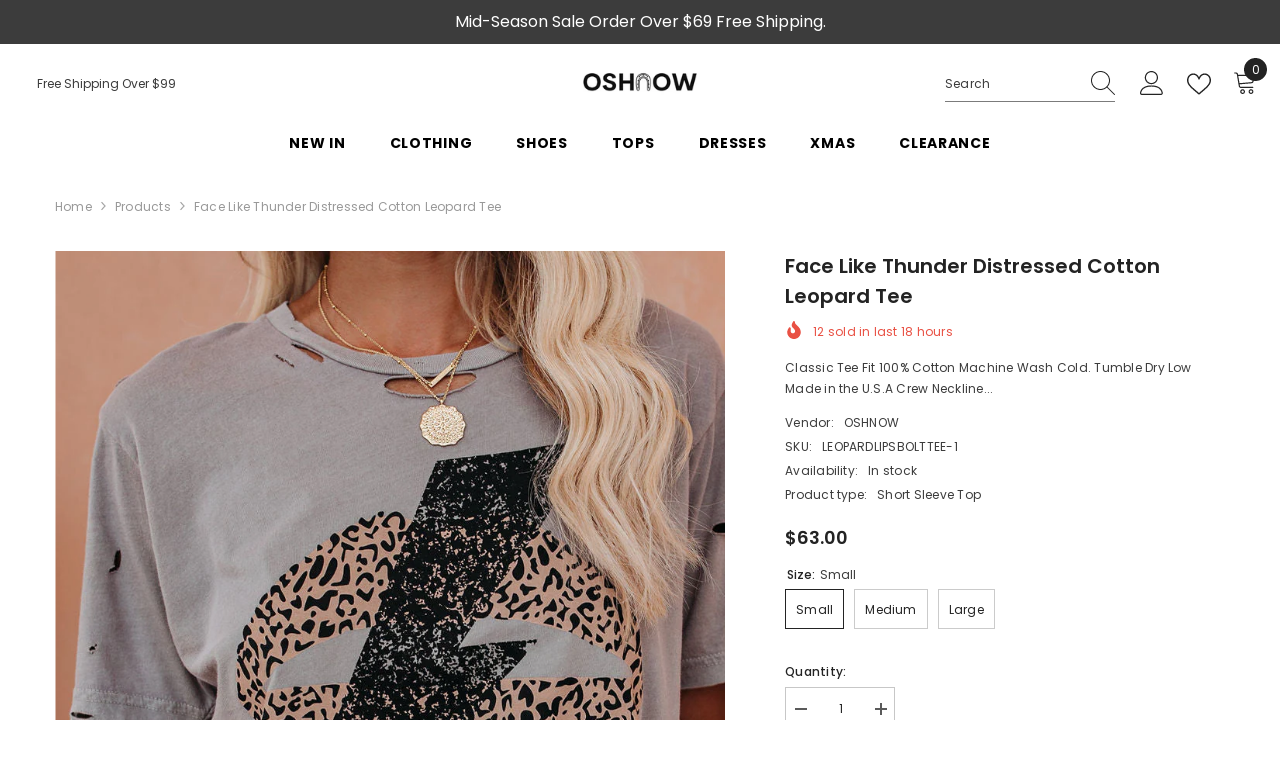

--- FILE ---
content_type: text/html; charset=utf-8
request_url: https://oshnow.com/products/face-like-thunder-distressed-cotton-leopard-tee?variant=44637084582192&section_id=template--24496891527472__main
body_size: 17416
content:
<div id="shopify-section-template--24496891527472__main" class="shopify-section"><link href="//oshnow.com/cdn/shop/t/5/assets/component-product.css?v=66227602116169696921749694989" rel="stylesheet" type="text/css" media="all" />
<link href="//oshnow.com/cdn/shop/t/5/assets/component-price.css?v=27896432393429635521749694989" rel="stylesheet" type="text/css" media="all" />
<link href="//oshnow.com/cdn/shop/t/5/assets/component-badge.css?v=74870840299962237531749694988" rel="stylesheet" type="text/css" media="all" />
<link href="//oshnow.com/cdn/shop/t/5/assets/component-rte.css?v=63702617831065942891749694989" rel="stylesheet" type="text/css" media="all" />
<link href="//oshnow.com/cdn/shop/t/5/assets/component-share.css?v=72095060796491115081749694989" rel="stylesheet" type="text/css" media="all" />
<link href="//oshnow.com/cdn/shop/t/5/assets/component-tab.css?v=160372865810237009301749694989" rel="stylesheet" type="text/css" media="all" />
<link href="//oshnow.com/cdn/shop/t/5/assets/component-product-form.css?v=28872783860719307291749694989" rel="stylesheet" type="text/css" media="all" />
<link href="//oshnow.com/cdn/shop/t/5/assets/component-grid.css?v=33686972519045475131749694988" rel="stylesheet" type="text/css" media="all" />




    <style type="text/css">
    #ProductSection-template--24496891527472__main .productView-thumbnail .productView-thumbnail-link:after{
        padding-bottom: 148%;
    }

    #ProductSection-template--24496891527472__main .custom-cursor__inner .arrow:before,
    #ProductSection-template--24496891527472__main .custom-cursor__inner .arrow:after {
        background-color: #000000;
    }

    #ProductSection-template--24496891527472__main .tabs-contents .toggleLink,
    #ProductSection-template--24496891527472__main .tabs .tab .tab-title {
        font-size: 18px;
        font-weight: 600;
        text-transform: none;
        padding-top: 15px;
        padding-bottom: 15px;
    }

    

    

    @media (max-width: 1024px) {
        
    }

    @media (max-width: 550px) {
        #ProductSection-template--24496891527472__main .tabs-contents .toggleLink,
        #ProductSection-template--24496891527472__main .tabs .tab .tab-title {
            font-size: 16px;
        }
    }

    @media (max-width: 767px) {
        #ProductSection-template--24496891527472__main {
            padding-top: 0px;
            padding-bottom: 0px;
        }
        
        
        
    }

    @media (min-width: 1025px) {
        
    }

    @media (min-width: 768px) and (max-width: 1199px) {
        #ProductSection-template--24496891527472__main {
            padding-top: 0px;
            padding-bottom: 0px;
        }
    }

    @media (min-width: 1200px) {
        #ProductSection-template--24496891527472__main {
            padding-top: 0px;
            padding-bottom: 0px;
        }
    }
</style>
<script>
    window.product_inven_array_8193238303024 = {
        
            '44637084582192': '1000',
        
            '44637084614960': '1000',
        
            '44637084647728': '1000',
        
    };

    window.selling_array_8193238303024 = {
        
            '44637084582192': 'continue',
        
            '44637084614960': 'continue',
        
            '44637084647728': 'continue',
        
    };

    window.subtotal = {
        show: true,
        style: 1,
        text: `Add to cart - [value]`
    };
  
    window.variant_image_group = 'false';
  
</script><link rel="stylesheet" href="//oshnow.com/cdn/shop/t/5/assets/component-fancybox.css?v=162524859697928915511749694988" media="print" onload="this.media='all'">
    <noscript><link href="//oshnow.com/cdn/shop/t/5/assets/component-fancybox.css?v=162524859697928915511749694988" rel="stylesheet" type="text/css" media="all" /></noscript><div class="popup product-details product-default" data-section-id="template--24496891527472__main" data-section-type="product" id="ProductSection-template--24496891527472__main" data-has-combo="false" data-image-opo>
    <div class="productView-moreItem moreItem-breadcrumb "
            style="--spacing-top: 10px;
            --spacing-bottom: 20px;
            --spacing-top-mb: 0px;
            --spacing-bottom-mb: 10px;
            --breadcrumb-bg:rgba(0,0,0,0);
            --breadcrumb-mb-bg: #f6f6f6;
            "
        >
            
                <div class="breadcrumb-bg">
            
                <div class="container">
                    

<link href="//oshnow.com/cdn/shop/t/5/assets/component-breadcrumb.css?v=153129079564314108581749694988" rel="stylesheet" type="text/css" media="all" /><breadcrumb-component class="breadcrumb-container style--line_clamp_1" data-collection-title="" data-collection-all="/collections/all">
        <nav class="breadcrumb breadcrumb-left" role="navigation" aria-label="breadcrumbs">
            <a class="link home-link" href="/">Home</a><span class="separate" aria-hidden="true"><svg xmlns="http://www.w3.org/2000/svg" viewBox="0 0 24 24"><path d="M 7.75 1.34375 L 6.25 2.65625 L 14.65625 12 L 6.25 21.34375 L 7.75 22.65625 L 16.75 12.65625 L 17.34375 12 L 16.75 11.34375 Z"></path></svg></span>
                <span>Face Like Thunder Distressed Cotton Leopard Tee</span><span class="observe-element" style="width: 1px; height: 1px; background: transparent; display: inline-block; flex-shrink: 0;"></span>
        </nav>
    </breadcrumb-component>
    <script type="text/javascript">
        if (typeof breadcrumbComponentDeclare == 'undefined') {
            class BreadcrumbComponent extends HTMLElement {
                constructor() {
                    super();
                    this.firstPostCollection();
                    this.getCollection();
                }

                connectedCallback() {
                    this.firstLink = this.querySelector('.link.home-link')
                    this.lastLink = this.querySelector('.observe-element')
                    this.classList.add('initialized');
                    this.initObservers();
                }

                static createHandler(position = 'first', breadcrumb = null) {
                    const handler = (entries, observer) => {
                        entries.forEach(entry => {
                            if (breadcrumb == null) return observer.disconnect();
                            if (entry.isIntersecting ) {
                                breadcrumb.classList.add(`disable-${position}`);
                            } else {
                                breadcrumb.classList.remove(`disable-${position}`);
                            }
                        })
                    }
                    return handler;
                }

                initObservers() {
                    const scrollToFirstHandler = BreadcrumbComponent.createHandler('first', this);
                    const scrollToLastHandler = BreadcrumbComponent.createHandler('last', this);
                    
                    this.scrollToFirstObserver = new IntersectionObserver(scrollToFirstHandler, { threshold: 1 });
                    this.scrollToLastObserver = new IntersectionObserver(scrollToLastHandler, { threshold: 0.6 });

                    this.scrollToFirstObserver.observe(this.firstLink);
                    this.scrollToLastObserver.observe(this.lastLink);
                }

                firstPostCollection() {
                    if (!document.body.matches('.template-collection')) return;
                    this.postCollection(true);
                    this.checkCollection();
                }

                postCollection(showCollection) {
                    const title = this.dataset.collectionTitle ? this.dataset.collectionTitle : "Products";
                    let collection = {name: title, url: window.location.pathname, show: showCollection};
                    localStorage.setItem('_breadcrumb_collection', JSON.stringify(collection));
                }

                checkCollection() {
                    document.addEventListener("click", (event) => {
                        const target = event.target;
                        if (!target.matches('.card-link')) return;
                        target.closest('.shopify-section[id*="product-grid"]') == null ? this.postCollection(false) : this.postCollection(true);
                    });
                }

                getCollection() {
                    if (!document.body.matches('.template-product')) return;
                    const collection = JSON.parse(localStorage.getItem('_breadcrumb_collection'));
                    let checkCollection = document.referrer.indexOf('/collections/') !== -1 && (new URL(document.referrer)).pathname == collection.url && collection && collection.show ? true : false;
                    const breadcrumb = `<a class="breadcrumb-collection animate--text" href="${checkCollection ? collection.url : this.dataset.collectionAll}">${checkCollection ? collection.name : "Products"}</a><span class="separate animate--text" aria-hidden="true"><svg xmlns="http://www.w3.org/2000/svg" viewBox="0 0 24 24"><path d="M 7.75 1.34375 L 6.25 2.65625 L 14.65625 12 L 6.25 21.34375 L 7.75 22.65625 L 16.75 12.65625 L 17.34375 12 L 16.75 11.34375 Z"></path></svg></span>`;
                    this.querySelectorAll('.separate')[0]?.insertAdjacentHTML("afterend", breadcrumb);
                }
            }   

            window.addEventListener('load', () => {
                customElements.define('breadcrumb-component', BreadcrumbComponent);
            })

            var breadcrumbComponentDeclare = BreadcrumbComponent;
        }
    </script>
                </div>
            
                </div>
            
        </div>
    
    <div class="container productView-container">
        <div class="productView halo-productView layout-3 positionMainImage--left productView-sticky" data-product-handle="face-like-thunder-distressed-cotton-leopard-tee"><div class="productView-top">
                    <div class="halo-productView-left productView-images clearfix" data-image-gallery><div class="cursor-wrapper handleMouseLeave">
                                <div class="custom-cursor custom-cursor__outer">
                                    <div class="custom-cursor custom-cursor__inner">
                                        <span class="arrow arrow-bar fadeIn"></span>
                                    </div>
                                </div>
                            </div><div class="productView-images-wrapper" data-video-popup>
                            <div class="productView-image-wrapper"><div class="productView-badge badge-left halo-productBadges halo-productBadges--left date-91801810 date1-1062 sale_badge_disable"
        data-text-sale-badge="Sale"
        
        data-new-badge-number="30"
    ></div><div class="productView-nav style-1 image-fit-cover" 
                                    data-image-gallery-main
                                    data-arrows-desk="false"
                                    data-arrows-mobi="true"
                                    data-counter-mobi="true"
                                    data-media-count="7"
                                ><div class="productView-image productView-image-portrait fit-cover" data-index="1">
                                                    <div class="productView-img-container product-single__media" data-media-id="33246626906416"
                                                        
                                                            
                                                                
                                                                    
                                                                        style="padding-bottom: 148%;"
                                                                    
                                                                
                                                            
                                                        
                                                    >
                                                        <div 
                                                            class="media" 
                                                             
                                                             data-fancybox="images" href="//oshnow.com/cdn/shop/products/Face-Like-Thunder-Distressed-Cotton-Leopard-Tee-Oshnow-636.jpg?v=1746539588" 
                                                        >
                                                            <img id="product-featured-image-33246626906416"
                                                                srcset="//oshnow.com/cdn/shop/products/Face-Like-Thunder-Distressed-Cotton-Leopard-Tee-Oshnow-636.jpg?v=1746539588"
                                                                src="//oshnow.com/cdn/shop/products/Face-Like-Thunder-Distressed-Cotton-Leopard-Tee-Oshnow-636.jpg?v=1746539588"
                                                                data-src="//oshnow.com/cdn/shop/products/Face-Like-Thunder-Distressed-Cotton-Leopard-Tee-Oshnow-636.jpg?v=1746539588"
                                                                alt="Face Like Thunder Distressed Cotton Leopard Tee Oshnow"
                                                                sizes="(min-width: 2000px) 1500px, (min-width: 1200px) 1200px, (min-width: 768px) calc((100vw - 30px) / 2), calc(100vw - 20px)"
                                                                width="1024"
                                                                height="1280"
                                                                data-sizes="auto"
                                                                data-main-image
                                                                data-index="1"
                                                                data-cursor-image
                                                                
                                                            /></div>
                                                    </div>
                                                </div><div class="productView-image productView-image-portrait fit-cover" data-index="2">
                                                    <div class="productView-img-container product-single__media" data-media-id="33246627463472"
                                                        
                                                            
                                                                
                                                                    
                                                                        style="padding-bottom: 148%;"
                                                                    
                                                                
                                                            
                                                        
                                                    >
                                                        <div 
                                                            class="media" 
                                                             
                                                             data-fancybox="images" href="//oshnow.com/cdn/shop/products/Face-Like-Thunder-Distressed-Cotton-Leopard-Tee-Oshnow-450.jpg?v=1746539588" 
                                                        >
                                                            <img id="product-featured-image-33246627463472"
                                                                data-srcset="//oshnow.com/cdn/shop/products/Face-Like-Thunder-Distressed-Cotton-Leopard-Tee-Oshnow-450.jpg?v=1746539588"
                                                                
                                                                data-src="//oshnow.com/cdn/shop/products/Face-Like-Thunder-Distressed-Cotton-Leopard-Tee-Oshnow-450.jpg?v=1746539588"
                                                                alt="Face Like Thunder Distressed Cotton Leopard Tee Oshnow"
                                                                sizes="(min-width: 2000px) 1500px, (min-width: 1200px) 1200px, (min-width: 768px) calc((100vw - 30px) / 2), calc(100vw - 20px)"
                                                                width="1024"
                                                                height="1280"
                                                                data-sizes="auto"
                                                                data-main-image
                                                                data-index="2"
                                                                data-cursor-image
                                                                class="lazyload" loading="lazy"
                                                            /><span class="data-lazy-loading"></span></div>
                                                    </div>
                                                </div><div class="productView-image productView-image-portrait fit-cover" data-index="3">
                                                    <div class="productView-img-container product-single__media" data-media-id="33246627987760"
                                                        
                                                            
                                                                
                                                                    
                                                                        style="padding-bottom: 148%;"
                                                                    
                                                                
                                                            
                                                        
                                                    >
                                                        <div 
                                                            class="media" 
                                                             
                                                             data-fancybox="images" href="//oshnow.com/cdn/shop/products/Face-Like-Thunder-Distressed-Cotton-Leopard-Tee-Oshnow-309.jpg?v=1746539588" 
                                                        >
                                                            <img id="product-featured-image-33246627987760"
                                                                data-srcset="//oshnow.com/cdn/shop/products/Face-Like-Thunder-Distressed-Cotton-Leopard-Tee-Oshnow-309.jpg?v=1746539588"
                                                                
                                                                data-src="//oshnow.com/cdn/shop/products/Face-Like-Thunder-Distressed-Cotton-Leopard-Tee-Oshnow-309.jpg?v=1746539588"
                                                                alt="Face Like Thunder Distressed Cotton Leopard Tee Oshnow"
                                                                sizes="(min-width: 2000px) 1500px, (min-width: 1200px) 1200px, (min-width: 768px) calc((100vw - 30px) / 2), calc(100vw - 20px)"
                                                                width="1024"
                                                                height="1280"
                                                                data-sizes="auto"
                                                                data-main-image
                                                                data-index="3"
                                                                data-cursor-image
                                                                class="lazyload" loading="lazy"
                                                            /><span class="data-lazy-loading"></span></div>
                                                    </div>
                                                </div><div class="productView-image productView-image-portrait fit-cover" data-index="4">
                                                    <div class="productView-img-container product-single__media" data-media-id="33246628380976"
                                                        
                                                            
                                                                
                                                                    
                                                                        style="padding-bottom: 148%;"
                                                                    
                                                                
                                                            
                                                        
                                                    >
                                                        <div 
                                                            class="media" 
                                                             
                                                             data-fancybox="images" href="//oshnow.com/cdn/shop/products/Face-Like-Thunder-Distressed-Cotton-Leopard-Tee-Oshnow-56.jpg?v=1746539589" 
                                                        >
                                                            <img id="product-featured-image-33246628380976"
                                                                data-srcset="//oshnow.com/cdn/shop/products/Face-Like-Thunder-Distressed-Cotton-Leopard-Tee-Oshnow-56.jpg?v=1746539589"
                                                                
                                                                data-src="//oshnow.com/cdn/shop/products/Face-Like-Thunder-Distressed-Cotton-Leopard-Tee-Oshnow-56.jpg?v=1746539589"
                                                                alt="Face Like Thunder Distressed Cotton Leopard Tee Oshnow"
                                                                sizes="(min-width: 2000px) 1500px, (min-width: 1200px) 1200px, (min-width: 768px) calc((100vw - 30px) / 2), calc(100vw - 20px)"
                                                                width="1024"
                                                                height="1280"
                                                                data-sizes="auto"
                                                                data-main-image
                                                                data-index="4"
                                                                data-cursor-image
                                                                class="lazyload" loading="lazy"
                                                            /><span class="data-lazy-loading"></span></div>
                                                    </div>
                                                </div><div class="productView-image productView-image-portrait fit-cover" data-index="5">
                                                    <div class="productView-img-container product-single__media" data-media-id="33246629167408"
                                                        
                                                            
                                                                
                                                                    
                                                                        style="padding-bottom: 148%;"
                                                                    
                                                                
                                                            
                                                        
                                                    >
                                                        <div 
                                                            class="media" 
                                                             
                                                             data-fancybox="images" href="//oshnow.com/cdn/shop/products/Face-Like-Thunder-Distressed-Cotton-Leopard-Tee-Oshnow-93.jpg?v=1746539589" 
                                                        >
                                                            <img id="product-featured-image-33246629167408"
                                                                data-srcset="//oshnow.com/cdn/shop/products/Face-Like-Thunder-Distressed-Cotton-Leopard-Tee-Oshnow-93.jpg?v=1746539589"
                                                                
                                                                data-src="//oshnow.com/cdn/shop/products/Face-Like-Thunder-Distressed-Cotton-Leopard-Tee-Oshnow-93.jpg?v=1746539589"
                                                                alt="Face Like Thunder Distressed Cotton Leopard Tee Oshnow"
                                                                sizes="(min-width: 2000px) 1500px, (min-width: 1200px) 1200px, (min-width: 768px) calc((100vw - 30px) / 2), calc(100vw - 20px)"
                                                                width="1024"
                                                                height="1280"
                                                                data-sizes="auto"
                                                                data-main-image
                                                                data-index="5"
                                                                data-cursor-image
                                                                class="lazyload" loading="lazy"
                                                            /><span class="data-lazy-loading"></span></div>
                                                    </div>
                                                </div><div class="productView-image productView-image-portrait fit-cover" data-index="6">
                                                    <div class="productView-img-container product-single__media" data-media-id="33246629265712"
                                                        
                                                            
                                                                
                                                                    
                                                                        style="padding-bottom: 148%;"
                                                                    
                                                                
                                                            
                                                        
                                                    >
                                                        <div 
                                                            class="media" 
                                                             
                                                             data-fancybox="images" href="//oshnow.com/cdn/shop/products/Face-Like-Thunder-Distressed-Cotton-Leopard-Tee-Oshnow-140.jpg?v=1746539589" 
                                                        >
                                                            <img id="product-featured-image-33246629265712"
                                                                data-srcset="//oshnow.com/cdn/shop/products/Face-Like-Thunder-Distressed-Cotton-Leopard-Tee-Oshnow-140.jpg?v=1746539589"
                                                                
                                                                data-src="//oshnow.com/cdn/shop/products/Face-Like-Thunder-Distressed-Cotton-Leopard-Tee-Oshnow-140.jpg?v=1746539589"
                                                                alt="Face Like Thunder Distressed Cotton Leopard Tee Oshnow"
                                                                sizes="(min-width: 2000px) 1500px, (min-width: 1200px) 1200px, (min-width: 768px) calc((100vw - 30px) / 2), calc(100vw - 20px)"
                                                                width="1024"
                                                                height="1280"
                                                                data-sizes="auto"
                                                                data-main-image
                                                                data-index="6"
                                                                data-cursor-image
                                                                class="lazyload" loading="lazy"
                                                            /><span class="data-lazy-loading"></span></div>
                                                    </div>
                                                </div><div class="productView-image productView-image-portrait fit-cover" data-index="7">
                                                    <div class="productView-img-container product-single__media" data-media-id="33246629855536"
                                                        
                                                            
                                                                
                                                                    
                                                                        style="padding-bottom: 148%;"
                                                                    
                                                                
                                                            
                                                        
                                                    >
                                                        <div 
                                                            class="media" 
                                                             
                                                             data-fancybox="images" href="//oshnow.com/cdn/shop/products/Face-Like-Thunder-Distressed-Cotton-Leopard-Tee-Oshnow-321.jpg?v=1746539589" 
                                                        >
                                                            <img id="product-featured-image-33246629855536"
                                                                data-srcset="//oshnow.com/cdn/shop/products/Face-Like-Thunder-Distressed-Cotton-Leopard-Tee-Oshnow-321.jpg?v=1746539589"
                                                                
                                                                data-src="//oshnow.com/cdn/shop/products/Face-Like-Thunder-Distressed-Cotton-Leopard-Tee-Oshnow-321.jpg?v=1746539589"
                                                                alt="Face Like Thunder Distressed Cotton Leopard Tee Oshnow"
                                                                sizes="(min-width: 2000px) 1500px, (min-width: 1200px) 1200px, (min-width: 768px) calc((100vw - 30px) / 2), calc(100vw - 20px)"
                                                                width="1024"
                                                                height="1280"
                                                                data-sizes="auto"
                                                                data-main-image
                                                                data-index="7"
                                                                data-cursor-image
                                                                class="lazyload" loading="lazy"
                                                            /><span class="data-lazy-loading"></span></div>
                                                    </div>
                                                </div></div><div class="productView-videoPopup"></div><div class="productView-iconZoom">
                                        <svg  class="icon icon-zoom-1" xmlns="http://www.w3.org/2000/svg" aria-hidden="true" focusable="false" role="presentation" viewBox="0 0 448 512"><path d="M416 176V86.63L246.6 256L416 425.4V336c0-8.844 7.156-16 16-16s16 7.156 16 16v128c0 8.844-7.156 16-16 16h-128c-8.844 0-16-7.156-16-16s7.156-16 16-16h89.38L224 278.6L54.63 448H144C152.8 448 160 455.2 160 464S152.8 480 144 480h-128C7.156 480 0 472.8 0 464v-128C0 327.2 7.156 320 16 320S32 327.2 32 336v89.38L201.4 256L32 86.63V176C32 184.8 24.84 192 16 192S0 184.8 0 176v-128C0 39.16 7.156 32 16 32h128C152.8 32 160 39.16 160 48S152.8 64 144 64H54.63L224 233.4L393.4 64H304C295.2 64 288 56.84 288 48S295.2 32 304 32h128C440.8 32 448 39.16 448 48v128C448 184.8 440.8 192 432 192S416 184.8 416 176z"></path></svg>
                                    </div></div><div class="productView-thumbnail-wrapper">
                                    <div class="productView-for clearfix" data-max-thumbnail-to-show="4"><div class="productView-thumbnail" data-media-id="template--24496891527472__main-33246626906416">
                                                        <div class="productView-thumbnail-link" data-image="//oshnow.com/cdn/shop/products/Face-Like-Thunder-Distressed-Cotton-Leopard-Tee-Oshnow-636_large.jpg?v=1746539588">
                                                            <img srcset="//oshnow.com/cdn/shop/products/Face-Like-Thunder-Distressed-Cotton-Leopard-Tee-Oshnow-636_medium.jpg?v=1746539588" src="//oshnow.com/cdn/shop/products/Face-Like-Thunder-Distressed-Cotton-Leopard-Tee-Oshnow-636_medium.jpg?v=1746539588" alt="Face Like Thunder Distressed Cotton Leopard Tee Oshnow"  /></div>
                                                    </div><div class="productView-thumbnail" data-media-id="template--24496891527472__main-33246627463472">
                                                        <div class="productView-thumbnail-link" data-image="//oshnow.com/cdn/shop/products/Face-Like-Thunder-Distressed-Cotton-Leopard-Tee-Oshnow-450_large.jpg?v=1746539588">
                                                            <img srcset="//oshnow.com/cdn/shop/products/Face-Like-Thunder-Distressed-Cotton-Leopard-Tee-Oshnow-450_medium.jpg?v=1746539588" src="//oshnow.com/cdn/shop/products/Face-Like-Thunder-Distressed-Cotton-Leopard-Tee-Oshnow-450_medium.jpg?v=1746539588" alt="Face Like Thunder Distressed Cotton Leopard Tee Oshnow"  /></div>
                                                    </div><div class="productView-thumbnail" data-media-id="template--24496891527472__main-33246627987760">
                                                        <div class="productView-thumbnail-link" data-image="//oshnow.com/cdn/shop/products/Face-Like-Thunder-Distressed-Cotton-Leopard-Tee-Oshnow-309_large.jpg?v=1746539588">
                                                            <img srcset="//oshnow.com/cdn/shop/products/Face-Like-Thunder-Distressed-Cotton-Leopard-Tee-Oshnow-309_medium.jpg?v=1746539588" src="//oshnow.com/cdn/shop/products/Face-Like-Thunder-Distressed-Cotton-Leopard-Tee-Oshnow-309_medium.jpg?v=1746539588" alt="Face Like Thunder Distressed Cotton Leopard Tee Oshnow"  /></div>
                                                    </div><div class="productView-thumbnail" data-media-id="template--24496891527472__main-33246628380976">
                                                        <div class="productView-thumbnail-link" data-image="//oshnow.com/cdn/shop/products/Face-Like-Thunder-Distressed-Cotton-Leopard-Tee-Oshnow-56_large.jpg?v=1746539589">
                                                            <img srcset="//oshnow.com/cdn/shop/products/Face-Like-Thunder-Distressed-Cotton-Leopard-Tee-Oshnow-56_medium.jpg?v=1746539589" src="//oshnow.com/cdn/shop/products/Face-Like-Thunder-Distressed-Cotton-Leopard-Tee-Oshnow-56_medium.jpg?v=1746539589" alt="Face Like Thunder Distressed Cotton Leopard Tee Oshnow"  /></div>
                                                    </div><div class="productView-thumbnail" data-media-id="template--24496891527472__main-33246629167408">
                                                        <div class="productView-thumbnail-link" data-image="//oshnow.com/cdn/shop/products/Face-Like-Thunder-Distressed-Cotton-Leopard-Tee-Oshnow-93_large.jpg?v=1746539589">
                                                            <img data-srcset="//oshnow.com/cdn/shop/products/Face-Like-Thunder-Distressed-Cotton-Leopard-Tee-Oshnow-93_medium.jpg?v=1746539589"  alt="Face Like Thunder Distressed Cotton Leopard Tee Oshnow" class="lazyload" loading="lazy" /><span class="data-lazy-loading"></span></div>
                                                    </div><div class="productView-thumbnail" data-media-id="template--24496891527472__main-33246629265712">
                                                        <div class="productView-thumbnail-link" data-image="//oshnow.com/cdn/shop/products/Face-Like-Thunder-Distressed-Cotton-Leopard-Tee-Oshnow-140_large.jpg?v=1746539589">
                                                            <img data-srcset="//oshnow.com/cdn/shop/products/Face-Like-Thunder-Distressed-Cotton-Leopard-Tee-Oshnow-140_medium.jpg?v=1746539589"  alt="Face Like Thunder Distressed Cotton Leopard Tee Oshnow" class="lazyload" loading="lazy" /><span class="data-lazy-loading"></span></div>
                                                    </div><div class="productView-thumbnail" data-media-id="template--24496891527472__main-33246629855536">
                                                        <div class="productView-thumbnail-link" data-image="//oshnow.com/cdn/shop/products/Face-Like-Thunder-Distressed-Cotton-Leopard-Tee-Oshnow-321_large.jpg?v=1746539589">
                                                            <img data-srcset="//oshnow.com/cdn/shop/products/Face-Like-Thunder-Distressed-Cotton-Leopard-Tee-Oshnow-321_medium.jpg?v=1746539589"  alt="Face Like Thunder Distressed Cotton Leopard Tee Oshnow" class="lazyload" loading="lazy" /><span class="data-lazy-loading"></span></div>
                                                    </div></div>
                                </div></div>
                    </div>
                    <div class="halo-productView-right productView-details clearfix">
                        <div class="productView-product clearfix"><div class="productView-moreItem"
                                            style="--spacing-top: 0px;
                                            --spacing-bottom: 10px"
                                        >
                                            <h1 class="productView-title" style="--color-title: #232323;--fontsize-text: 20px;--fontsize-mb-text: 18px;"><span>Face Like Thunder Distressed Cotton Leopard Tee</span></h1>
                                        </div><div class="productView-moreItem"
                                                style="--spacing-top: 0px;
                                                --spacing-bottom: 14px;
                                                --color-text-sold-in: #e95144"
                                            >
                                                <div class="productView-meta clearfix"><div class="productView-soldProduct" data-sold-out-product data-item="3,5,6,7,8,10,12,15" data-hours="10,15,16,17,18,20,25,35" style="display: none;">
    <svg class="icon icon-fire-2" viewBox="0 0 384 512"><path d="M216 23.858c0-23.802-30.653-32.765-44.149-13.038C48 191.851 224 200 224 288c0 35.629-29.114 64.458-64.85 63.994C123.98 351.538 96 322.22 96 287.046v-85.51c0-21.703-26.471-32.225-41.432-16.504C27.801 213.158 0 261.332 0 320c0 105.869 86.131 192 192 192s192-86.131 192-192c0-170.29-168-193.003-168-296.142z"></path></svg>
    <span class="text">
        <span data-sold-out-number>2</span>
        sold in last
        <span data-sold-out-hours>8</span>
        hours
    </span>
</div></div>
                                            </div><div class="productView-moreItem"
                                            style="--spacing-top: 0px;
                                            --spacing-bottom: 12px"
                                        >
                                            <div class="productView-desc halo-text-format" 
        style="--color-text: #3c3c3c;
        --fontsize-text: 12px"
    >   
        
            Classic Tee Fit 100% Cotton Machine Wash Cold. Tumble Dry Low Made in the U.S.A Crew Neckline...</div>
                                        </div><div class="productView-moreItem"
                                                style="--spacing-top: 0px;
                                                --spacing-bottom: 18px"
                                            >
                                                <div class="productView-info" style="--color-border: #e6e6e6"><div class="productView-info-item">
            <span class="productView-info-name">
                Vendor:
            </span>
            <span class="productView-info-value"><a href="/collections/vendors?q=OSHNOW" title="OSHNOW">OSHNOW</a></span>
        </div><div class="productView-info-item" data-sku >
            <span class="productView-info-name">
                SKU:
            </span>
            <span class="productView-info-value">LEOPARDLIPSBOLTTEE-1</span>
        </div><div class="productView-info-item" data-inventory data-stock-level="none">
            <span class="productView-info-name">
                Availability:
            </span>
            <span class="productView-info-value">
                
                        In stock
            </span>
        </div><div class="productView-info-item">
            <span class="productView-info-name">
                Product type:
            </span>
            <span class="productView-info-value">
                Short Sleeve Top
            </span>
        </div></div>
                                            </div>
                                        <div class="productView-moreItem"
                                            style="--spacing-top: 0px;
                                            --spacing-bottom: 17px;
                                            --fontsize-text: 18px"
                                        >
                                            
                                                <div class="productView-price no-js-hidden clearfix" id="product-price-8193238303024"><div class="price price--medium">
    <dl><div class="price__regular"><dd class="price__last"><span class="price-item price-item--regular"><span class=money>$63.00</span></span></dd>
        </div>
        <div class="price__sale"><dd class="price__compare" data-compare="6300"><s class="price-item price-item--regular"><span class=money>$63.00</span></s></dd><dd class="price__last" data-last="6300"><span class="price-item price-item--sale"><span class=money>$63.00</span></span></dd></div>
        <small class="unit-price caption hidden">
            <dt class="visually-hidden">Unit price</dt>
            <dd class="price__last"><span></span><span aria-hidden="true">/</span><span class="visually-hidden">&nbsp;per&nbsp;</span><span></span></dd>
        </small>
    </dl>
</div>
</div>
                                        </div>
                                            <div class="productView-moreItem productView-moreItem-product-variant"
                                                style="--spacing-top: 0px;
                                                --spacing-bottom: 0px"
                                            ><div class="productView-options" style="--color-border: #e6e6e6" data-lang="en" data-default-lang="us"><div class="productView-variants halo-productOptions" id="product-option-8193238303024"  data-type="button"><variant-radios class="no-js-hidden product-option has-default" data-product="8193238303024" data-section="template--24496891527472__main" data-url="/products/face-like-thunder-distressed-cotton-leopard-tee"><fieldset class="js product-form__input clearfix" data-product-attribute="set-rectangle" data-option-index="0">
                            <legend class="form__label">
                                Size:
                                <span data-header-option>
                                    Small
                                </span>
                            </legend><input class="product-form__radio" type="radio" id="option-8193238303024-Size-0"
                                        name="Size"
                                        value="Small"
                                        checked
                                        
                                        data-variant-id="44637084582192"
                                    ><label class="product-form__label available" for="option-8193238303024-Size-0" data-variant-id="44637084582192">
                                            <span class="text">Small</span>
                                        </label><input class="product-form__radio" type="radio" id="option-8193238303024-Size-1"
                                        name="Size"
                                        value="Medium"
                                        
                                        
                                        data-variant-id="44637084614960"
                                    ><label class="product-form__label available" for="option-8193238303024-Size-1" data-variant-id="44637084614960">
                                            <span class="text">Medium</span>
                                        </label><input class="product-form__radio" type="radio" id="option-8193238303024-Size-2"
                                        name="Size"
                                        value="Large"
                                        
                                        
                                        data-variant-id="44637084647728"
                                    ><label class="product-form__label available" for="option-8193238303024-Size-2" data-variant-id="44637084647728">
                                            <span class="text">Large</span>
                                        </label></fieldset><script type="application/json">
                        [{"id":44637084582192,"title":"Small","option1":"Small","option2":null,"option3":null,"sku":"LEOPARDLIPSBOLTTEE-1","requires_shipping":true,"taxable":true,"featured_image":null,"available":true,"name":"Face Like Thunder Distressed Cotton Leopard Tee - Small","public_title":"Small","options":["Small"],"price":6300,"weight":0,"compare_at_price":6300,"inventory_management":"shopify","barcode":null,"requires_selling_plan":false,"selling_plan_allocations":[]},{"id":44637084614960,"title":"Medium","option1":"Medium","option2":null,"option3":null,"sku":"LEOPARDLIPSBOLTTEE-2","requires_shipping":true,"taxable":true,"featured_image":null,"available":true,"name":"Face Like Thunder Distressed Cotton Leopard Tee - Medium","public_title":"Medium","options":["Medium"],"price":6300,"weight":0,"compare_at_price":6300,"inventory_management":"shopify","barcode":null,"requires_selling_plan":false,"selling_plan_allocations":[]},{"id":44637084647728,"title":"Large","option1":"Large","option2":null,"option3":null,"sku":"LEOPARDLIPSBOLTTEE-3","requires_shipping":true,"taxable":true,"featured_image":null,"available":true,"name":"Face Like Thunder Distressed Cotton Leopard Tee - Large","public_title":"Large","options":["Large"],"price":6300,"weight":0,"compare_at_price":6300,"inventory_management":"shopify","barcode":null,"requires_selling_plan":false,"selling_plan_allocations":[]}]
                    </script>
                </variant-radios></div>
        <noscript>
            <div class="product-form__input">
                <label class="form__label" for="Variants-template--24496891527472__main">
                    Product variants
                </label>
                <div class="select">
                <select name="id" id="Variants-template--24496891527472__main" class="select__select" form="product-form"><option
                            selected="selected"
                            
                            value="44637084582192"
                        >
                            Small
                            - $63.00
                        </option><option
                            
                            
                            value="44637084614960"
                        >
                            Medium
                            - $63.00
                        </option><option
                            
                            
                            value="44637084647728"
                        >
                            Large
                            - $63.00
                        </option></select>
            </div>
          </div>
        </noscript></div>
                                            </div>
                                        <div class="productView-moreItem"
                                            style="--spacing-top: 0px;
                                            --spacing-bottom: 12px"
                                        >
                                            
                                        </div><div class="productView-moreItem"
                                                    style="--spacing-top: 0px;
                                                    --spacing-bottom: 15px"
                                                ><div class="quantity_selector">
                                                            <quantity-input class="productView-quantity quantity__group quantity__group--2 quantity__style--1 clearfix">
	    <label class="form-label quantity__label" for="quantity-8193238303024-2">
	        Quantity:
	    </label>
	    <div class="quantity__container">
		    <button type="button" name="minus" class="minus btn-quantity">
		    	<span class="visually-hidden">Decrease quantity for Face Like Thunder Distressed Cotton Leopard Tee</span>
		    </button>
		    <input class="form-input quantity__input" type="number" name="quantity" min="1" value="1" inputmode="numeric" pattern="[0-9]*" id="quantity-8193238303024-2" data-product="8193238303024" data-price="6300">
		    <button type="button" name="plus" class="plus btn-quantity">
		    	<span class="visually-hidden">Increase quantity for Face Like Thunder Distressed Cotton Leopard Tee</span>
		    </button>
	    </div>
	</quantity-input>
                                                        </div><div class="productView-subtotal">
                                                            <span class="text">Subtotal: </span>
                                                            <span class="money-subtotal"><span class=money>$63.00</span></span>
                                                        </div></div>
                                            <div class="productView-moreItem"
                                                style="--spacing-top: 0px;
                                                --spacing-bottom: 22px"
                                            >
                                                <div class="productView-perks"></div>
                                            </div>
                                        
                                            <div class="productView-moreItem"
                                                style="--spacing-top: 0px;
                                                --spacing-bottom: 15px"
                                            >
                                                <div class="productView-buttons"><form method="post" action="/cart/add" id="product-form-installment-8193238303024" accept-charset="UTF-8" class="installment caption-large" enctype="multipart/form-data"><input type="hidden" name="form_type" value="product" /><input type="hidden" name="utf8" value="✓" /><input type="hidden" name="id" value="44637084582192">
        <input type="hidden" name="product-id" value="8193238303024" /><input type="hidden" name="section-id" value="template--24496891527472__main" /></form><product-form class="productView-form product-form"><form method="post" action="/cart/add" id="product-form-8193238303024" accept-charset="UTF-8" class="form" enctype="multipart/form-data" novalidate="novalidate" data-type="add-to-cart-form"><input type="hidden" name="form_type" value="product" /><input type="hidden" name="utf8" value="✓" /><div class="productView-group"><div class="pvGroup-row">
                  <quantity-input class="productView-quantity quantity__group quantity__group--1 quantity__style--1 clearfix hidden">
	    <label class="form-label quantity__label" for="quantity-8193238303024">
	        Quantity:
	    </label>
	    <div class="quantity__container">
		    <button type="button" name="minus" class="minus btn-quantity">
		    	<span class="visually-hidden">Decrease quantity for Face Like Thunder Distressed Cotton Leopard Tee</span>
		    </button>
		    <input class="form-input quantity__input" type="number" name="quantity" min="1" value="1" inputmode="numeric" pattern="[0-9]*" id="quantity-8193238303024" data-product="8193238303024" data-price="6300">
		    <button type="button" name="plus" class="plus btn-quantity">
		    	<span class="visually-hidden">Increase quantity for Face Like Thunder Distressed Cotton Leopard Tee</span>
		    </button>
	    </div>
	</quantity-input><div class="productView-groupTop">
                        <div class="productView-action" style="--atc-color: #ffffff;--atc-bg-color: #232323;--atc-border-color: #232323;--atc-color-hover: #232323;--atc-bg-color-hover: #ffffff;--atc-border-color-hover: #232323">
                          
                            <input type="hidden" name="id" value="44637084582192">
                            <div class="product-form__buttons"><button data-action="cart" type="submit" name="add" data-btn-addToCart data-inventory-quantity="1000" data-available="false" class="product-form__submit button button--primary an-horizontal-shaking button-text-change" id="product-add-to-cart">Add to cart</button></div>
                        </div><div class="productView-wishlist clearfix">
                                <a role="link" aria-disabled="true" data-wishlist data-wishlist-handle="face-like-thunder-distressed-cotton-leopard-tee" data-product-id="8193238303024"><span class="visually-hidden">Add to wishlist</span><svg xmlns="http://www.w3.org/2000/svg" viewBox="0 0 32 32" aria-hidden="true" focusable="false" role="presentation" class="icon icon-wishlist"><path d="M 9.5 5 C 5.363281 5 2 8.402344 2 12.5 C 2 13.929688 2.648438 15.167969 3.25 16.0625 C 3.851563 16.957031 4.46875 17.53125 4.46875 17.53125 L 15.28125 28.375 L 16 29.09375 L 16.71875 28.375 L 27.53125 17.53125 C 27.53125 17.53125 30 15.355469 30 12.5 C 30 8.402344 26.636719 5 22.5 5 C 19.066406 5 16.855469 7.066406 16 7.9375 C 15.144531 7.066406 12.933594 5 9.5 5 Z M 9.5 7 C 12.488281 7 15.25 9.90625 15.25 9.90625 L 16 10.75 L 16.75 9.90625 C 16.75 9.90625 19.511719 7 22.5 7 C 25.542969 7 28 9.496094 28 12.5 C 28 14.042969 26.125 16.125 26.125 16.125 L 16 26.25 L 5.875 16.125 C 5.875 16.125 5.390625 15.660156 4.90625 14.9375 C 4.421875 14.214844 4 13.273438 4 12.5 C 4 9.496094 6.457031 7 9.5 7 Z"/></svg></a>
                            </div><share-button class="share-button halo-socialShare productView-share style-2"><div class="share-content">
            <button class="share-button__button button"><svg class="icon" viewBox="0 0 227.216 227.216"><path d="M175.897,141.476c-13.249,0-25.11,6.044-32.98,15.518l-51.194-29.066c1.592-4.48,2.467-9.297,2.467-14.317c0-5.019-0.875-9.836-2.467-14.316l51.19-29.073c7.869,9.477,19.732,15.523,32.982,15.523c23.634,0,42.862-19.235,42.862-42.879C218.759,19.229,199.531,0,175.897,0C152.26,0,133.03,19.229,133.03,42.865c0,5.02,0.874,9.838,2.467,14.319L84.304,86.258c-7.869-9.472-19.729-15.514-32.975-15.514c-23.64,0-42.873,19.229-42.873,42.866c0,23.636,19.233,42.865,42.873,42.865c13.246,0,25.105-6.042,32.974-15.513l51.194,29.067c-1.593,4.481-2.468,9.3-2.468,14.321c0,23.636,19.23,42.865,42.867,42.865c23.634,0,42.862-19.23,42.862-42.865C218.759,160.71,199.531,141.476,175.897,141.476z M175.897,15c15.363,0,27.862,12.5,27.862,27.865c0,15.373-12.499,27.879-27.862,27.879c-15.366,0-27.867-12.506-27.867-27.879C148.03,27.5,160.531,15,175.897,15z M51.33,141.476c-15.369,0-27.873-12.501-27.873-27.865c0-15.366,12.504-27.866,27.873-27.866c15.363,0,27.861,12.5,27.861,27.866C79.191,128.975,66.692,141.476,51.33,141.476z M175.897,212.216c-15.366,0-27.867-12.501-27.867-27.865c0-15.37,12.501-27.875,27.867-27.875c15.363,0,27.862,12.505,27.862,27.875C203.759,199.715,191.26,212.216,175.897,212.216z"></path></svg> <span>Share</span></button>
            <div class="share-button__fallback">
                <div class="share-header">
                    <h2 class="share-title"><span>Share</span></h2>
                    <button type="button" class="share-button__close" aria-label="Close"><svg xmlns="http://www.w3.org/2000/svg" viewBox="0 0 48 48" ><path d="M 38.982422 6.9707031 A 2.0002 2.0002 0 0 0 37.585938 7.5859375 L 24 21.171875 L 10.414062 7.5859375 A 2.0002 2.0002 0 0 0 8.9785156 6.9804688 A 2.0002 2.0002 0 0 0 7.5859375 10.414062 L 21.171875 24 L 7.5859375 37.585938 A 2.0002 2.0002 0 1 0 10.414062 40.414062 L 24 26.828125 L 37.585938 40.414062 A 2.0002 2.0002 0 1 0 40.414062 37.585938 L 26.828125 24 L 40.414062 10.414062 A 2.0002 2.0002 0 0 0 38.982422 6.9707031 z"/></svg><span>Close</span></button>
                </div>
                <div class="wrapper-content">
                    <label class="form-label">Copy link</label>
                    <div class="share-group">
                        <div class="form-field">
                            <input type="text" class="field__input" id="url" value="https://oshnow.com/products/face-like-thunder-distressed-cotton-leopard-tee" placeholder="Link" data-url="https://oshnow.com/products/face-like-thunder-distressed-cotton-leopard-tee" onclick="this.select();" readonly>
                            <label class="field__label hiddenLabels" for="url">Link</label>
                        </div>
                        <button class="button button--primary button-copy"><svg class="icon icon-clipboard" width="11" height="13" fill="none" xmlns="http://www.w3.org/2000/svg" aria-hidden="true" focusable="false"><path fill-rule="evenodd" clip-rule="evenodd" d="M2 1a1 1 0 011-1h7a1 1 0 011 1v9a1 1 0 01-1 1V1H2zM1 2a1 1 0 00-1 1v9a1 1 0 001 1h7a1 1 0 001-1V3a1 1 0 00-1-1H1zm0 10V3h7v9H1z" fill="currentColor"/></svg>
 Copy link</button>
                    </div>
                    <span id="ShareMessage-8193238303024" class="share-button__message hidden" role="status" aria-hidden="true">Link copied to clipboard!</span><div class="share_toolbox clearfix"><label class="form-label">Share</label> <ul class="social-share"><li class="social-share__item"><a class="facebook" href="https://www.facebook.com/sharer/sharer.php?u=https://oshnow.com/products/face-like-thunder-distressed-cotton-leopard-tee" title='Facebook' data-no-instant rel="noopener noreferrer nofollow" target="_blank"><svg aria-hidden="true" focusable="false" role="presentation" xmlns="http://www.w3.org/2000/svg" viewBox="0 0 320 512" class="icon icon-facebook"><path d="M279.14 288l14.22-92.66h-88.91v-60.13c0-25.35 12.42-50.06 52.24-50.06h40.42V6.26S260.43 0 225.36 0c-73.22 0-121.08 44.38-121.08 124.72v70.62H22.89V288h81.39v224h100.17V288z"></path></svg></a></li><li class="social-share__item"><a class="twitter" href="http://twitter.com/share?text=Face%20Like%20Thunder%20Distressed%20Cotton%20Leopard%20Tee&amp;url=https://oshnow.com/products/face-like-thunder-distressed-cotton-leopard-tee" title='Twitter' data-no-instant rel="noopener noreferrer nofollow" target="_blank"><svg aria-hidden="true" focusable="false" role="presentation" class="icon icon-twitter" viewBox="0 0 35 35">
<path d="M20.3306 15.2794L31.4059 3H28.7809L19.1669 13.6616L11.4844 3H2.625L14.2406 19.124L2.625 32H5.25L15.4044 20.7397L23.5178 32H32.3772L20.3306 15.2794ZM16.7366 19.2649L15.5597 17.6595L6.195 4.885H10.2266L17.7822 15.1945L18.9591 16.7999L28.7831 30.202H24.7516L16.7366 19.2649Z"></path>
</svg>
</a></li><li class="social-share__item"><a class="pinterest" href="http://pinterest.com/pin/create/button/?url=https://oshnow.com/products/face-like-thunder-distressed-cotton-leopard-tee&amp;media=http://oshnow.com/cdn/shop/products/Face-Like-Thunder-Distressed-Cotton-Leopard-Tee-Oshnow-636.jpg?crop=center&height=1024&v=1746539588&width=1024&amp;description=Face%20Like%20Thunder%20Distressed%20Cotton%20Leopard%20Tee" title='Pinterest' data-no-instant rel="noopener noreferrer nofollow" target="_blank"><svg aria-hidden="true" focusable="false" role="presentation" class="icon icon-pinterest" viewBox="0 0 17 18"><path d="M8.48.58a8.42 8.42 0 015.9 2.45 8.42 8.42 0 011.33 10.08 8.28 8.28 0 01-7.23 4.16 8.5 8.5 0 01-2.37-.32c.42-.68.7-1.29.85-1.8l.59-2.29c.14.28.41.52.8.73.4.2.8.31 1.24.31.87 0 1.65-.25 2.34-.75a4.87 4.87 0 001.6-2.05 7.3 7.3 0 00.56-2.93c0-1.3-.5-2.41-1.49-3.36a5.27 5.27 0 00-3.8-1.43c-.93 0-1.8.16-2.58.48A5.23 5.23 0 002.85 8.6c0 .75.14 1.41.43 1.98.28.56.7.96 1.27 1.2.1.04.19.04.26 0 .07-.03.12-.1.15-.2l.18-.68c.05-.15.02-.3-.11-.45a2.35 2.35 0 01-.57-1.63A3.96 3.96 0 018.6 4.8c1.09 0 1.94.3 2.54.89.61.6.92 1.37.92 2.32 0 .8-.11 1.54-.33 2.21a3.97 3.97 0 01-.93 1.62c-.4.4-.87.6-1.4.6-.43 0-.78-.15-1.06-.47-.27-.32-.36-.7-.26-1.13a111.14 111.14 0 01.47-1.6l.18-.73c.06-.26.09-.47.09-.65 0-.36-.1-.66-.28-.89-.2-.23-.47-.35-.83-.35-.45 0-.83.2-1.13.62-.3.41-.46.93-.46 1.56a4.1 4.1 0 00.18 1.15l.06.15c-.6 2.58-.95 4.1-1.08 4.54-.12.55-.16 1.2-.13 1.94a8.4 8.4 0 01-5-7.65c0-2.3.81-4.28 2.44-5.9A8.04 8.04 0 018.48.57z"></svg>
</a></li><li class="social-share__item"><a class="tumblr" href="//tumblr.com/widgets/share/tool?canonicalUrl=https://oshnow.com/products/face-like-thunder-distressed-cotton-leopard-tee" title='Tumblr' data-no-instant rel="noopener noreferrer nofollow" data-content="http://oshnow.com/cdn/shop/products/Face-Like-Thunder-Distressed-Cotton-Leopard-Tee-Oshnow-636.jpg?crop=center&height=1024&v=1746539588&width=1024" target="_blank"><svg aria-hidden="true" focusable="false" role="presentation" class="icon icon-tumblr" viewBox="0 0 91 161"><path fill-rule="evenodd" d="M64 160.3c-24 0-42-12.3-42-41.8V71.3H.3V45.7c24-6.2 34-26.9 35.2-44.7h24.9v40.5h29v29.8h-29v41.1c0 12.3 6.2 16.6 16.1 16.6h14v31.3H64"></svg>
</a></li><li class="social-share__item"><a class="telegram" href="https://telegram.me/share/url?url=https://oshnow.com/products/face-like-thunder-distressed-cotton-leopard-tee" title='Telegram' data-no-instant rel="nofollow" target="_blank"><svg class="icon icon-telegram" role="presentation" viewBox="0 0 496 512"><path d="M248,8C111.033,8,0,119.033,0,256S111.033,504,248,504,496,392.967,496,256,384.967,8,248,8ZM362.952,176.66c-3.732,39.215-19.881,134.378-28.1,178.3-3.476,18.584-10.322,24.816-16.948,25.425-14.4,1.326-25.338-9.517-39.287-18.661-21.827-14.308-34.158-23.215-55.346-37.177-24.485-16.135-8.612-25,5.342-39.5,3.652-3.793,67.107-61.51,68.335-66.746.153-.655.3-3.1-1.154-4.384s-3.59-.849-5.135-.5q-3.283.746-104.608,69.142-14.845,10.194-26.894,9.934c-8.855-.191-25.888-5.006-38.551-9.123-15.531-5.048-27.875-7.717-26.8-16.291q.84-6.7,18.45-13.7,108.446-47.248,144.628-62.3c68.872-28.647,83.183-33.623,92.511-33.789,2.052-.034,6.639.474,9.61,2.885a10.452,10.452,0,0,1,3.53,6.716A43.765,43.765,0,0,1,362.952,176.66Z"></path></svg></a></li><li class="social-share__item"><a class="email" href="mailto:?subject=Face%20Like%20Thunder%20Distressed%20Cotton%20Leopard%20Tee&amp;body=https://oshnow.com/products/face-like-thunder-distressed-cotton-leopard-tee" title='Email' data-no-instant rel="noopener noreferrer nofollow" target="_blank"><svg xmlns="http://www.w3.org/2000/svg" viewBox="0 0 24 24" aria-hidden="true" focusable="false" role="presentation" class="icon icon-mail"><path d="M 1 3 L 1 5 L 1 18 L 3 18 L 3 5 L 19 5 L 19 3 L 3 3 L 1 3 z M 5 7 L 5 7.1777344 L 14 12.875 L 23 7.125 L 23 7 L 5 7 z M 23 9.2832031 L 14 15 L 5 9.4160156 L 5 21 L 14 21 L 14 17 L 17 17 L 17 14 L 23 14 L 23 9.2832031 z M 19 16 L 19 19 L 16 19 L 16 21 L 19 21 L 19 24 L 21 24 L 21 21 L 24 21 L 24 19 L 21 19 L 21 16 L 19 16 z"/></svg></a></li></ul></div></div>
            </div>
        </div></share-button><script src="//oshnow.com/cdn/shop/t/5/assets/share.js?v=57884084875034138561749694990" defer="defer"></script></div>
                </div><div class="productView-groupBottom"><div class="productView-groupItem">
                            <div class="productView-payment"  id="product-checkout-8193238303024" style="--bin-color: #232323;--bin-bg-color: #ffffff;--bin-border-color: #acacac;--bin-color-hover: #ffffff;--bin-bg-color-hover: #232323;--bin-border-color-hover: #232323"> 
                                <div data-shopify="payment-button" class="shopify-payment-button"> <shopify-accelerated-checkout recommended="null" fallback="{&quot;supports_subs&quot;:true,&quot;supports_def_opts&quot;:true,&quot;name&quot;:&quot;buy_it_now&quot;,&quot;wallet_params&quot;:{}}" access-token="11574ef15807a0ce4dfa563c5727a24b" buyer-country="US" buyer-locale="en" buyer-currency="USD" variant-params="[{&quot;id&quot;:44637084582192,&quot;requiresShipping&quot;:true},{&quot;id&quot;:44637084614960,&quot;requiresShipping&quot;:true},{&quot;id&quot;:44637084647728,&quot;requiresShipping&quot;:true}]" shop-id="72935375152" enabled-flags="[&quot;d6d12da0&quot;,&quot;ae0f5bf6&quot;]" > <div class="shopify-payment-button__button" role="button" disabled aria-hidden="true" style="background-color: transparent; border: none"> <div class="shopify-payment-button__skeleton">&nbsp;</div> </div> </shopify-accelerated-checkout> <small id="shopify-buyer-consent" class="hidden" aria-hidden="true" data-consent-type="subscription"> This item is a recurring or deferred purchase. By continuing, I agree to the <span id="shopify-subscription-policy-button">cancellation policy</span> and authorize you to charge my payment method at the prices, frequency and dates listed on this page until my order is fulfilled or I cancel, if permitted. </small> </div>
                            </div>
                        </div>
                    </div></div><input type="hidden" name="product-id" value="8193238303024" /><input type="hidden" name="section-id" value="template--24496891527472__main" /></form></product-form><div class="productView-notifyMe  halo-notifyMe" style="display: none;">
            <form method="post" action="/contact#ContactForm-notifyMe-product-productView-notify-form-8193238303024" id="ContactForm-notifyMe-product-productView-notify-form-8193238303024" accept-charset="UTF-8" class="notifyMe-form contact-form"><input type="hidden" name="form_type" value="contact" /><input type="hidden" name="utf8" value="✓" /><input type="hidden" name="contact[Form]" value="Notify me"/>
    <input type="hidden" class="halo-notify-product-site" name="contact[Shop name]" value="Oshnow"/>
    <input type="hidden" class="halo-notify-product-site-url" name="contact[Link]" value="https://oshnow.com"/>
    <input type="hidden" class="halo-notify-product-title" name="contact[Product title]" value="Face Like Thunder Distressed Cotton Leopard Tee" />
    <input type="hidden" class="halo-notify-product-link" name="contact[Product URL]" value="https://oshnow.com/products/face-like-thunder-distressed-cotton-leopard-tee"/>
    <input type="hidden" class="halo-notify-product-variant" name="contact[Product variant]" value="Small"/>

    <div class="form-field">
        <label class="form-label" for="halo-notify-email8193238303024">Leave your email and we will notify as soon as the product/variant is back in stock</label>
        <input class="form-input form-input-placeholder" type="email" name="contact[email]" required id="halo-notify-email8193238303024" placeholder="Insert your email">
        <button type="submit" class="button button-1" id="halo-btn-notify8193238303024" data-button-message="notifyMe">Subscribe</button>
    </div></form><div class="notifyMe-text"></div>
        </div></div>
                                            </div>
                                        <div class="productView-moreItem"
                                            style="--spacing-top: 0px;
                                            --spacing-bottom: 22px"
                                        >
                                            <div class="productView-ViewingProduct" data-customer-view="283, 100, 59, 11, 14, 185, 193, 165, 50, 38, 99, 112, 46, 10, 125, 200, 250, 18" data-customer-view-time="5">
    <svg class="icon" id="icon-eye" viewBox="0 0 511.626 511.626"><g><path d="M505.918,236.117c-26.651-43.587-62.485-78.609-107.497-105.065c-45.015-26.457-92.549-39.687-142.608-39.687 c-50.059,0-97.595,13.225-142.61,39.687C68.187,157.508,32.355,192.53,5.708,236.117C1.903,242.778,0,249.345,0,255.818 c0,6.473,1.903,13.04,5.708,19.699c26.647,43.589,62.479,78.614,107.495,105.064c45.015,26.46,92.551,39.68,142.61,39.68 c50.06,0,97.594-13.176,142.608-39.536c45.012-26.361,80.852-61.432,107.497-105.208c3.806-6.659,5.708-13.223,5.708-19.699 C511.626,249.345,509.724,242.778,505.918,236.117z M194.568,158.03c17.034-17.034,37.447-25.554,61.242-25.554 c3.805,0,7.043,1.336,9.709,3.999c2.662,2.664,4,5.901,4,9.707c0,3.809-1.338,7.044-3.994,9.704 c-2.662,2.667-5.902,3.999-9.708,3.999c-16.368,0-30.362,5.808-41.971,17.416c-11.613,11.615-17.416,25.603-17.416,41.971 c0,3.811-1.336,7.044-3.999,9.71c-2.667,2.668-5.901,3.999-9.707,3.999c-3.809,0-7.044-1.334-9.71-3.999 c-2.667-2.666-3.999-5.903-3.999-9.71C169.015,195.482,177.535,175.065,194.568,158.03z M379.867,349.04 c-38.164,23.12-79.514,34.687-124.054,34.687c-44.539,0-85.889-11.56-124.051-34.687s-69.901-54.2-95.215-93.222 c28.931-44.921,65.19-78.518,108.777-100.783c-11.61,19.792-17.417,41.207-17.417,64.236c0,35.216,12.517,65.329,37.544,90.362 s55.151,37.544,90.362,37.544c35.214,0,65.329-12.518,90.362-37.544s37.545-55.146,37.545-90.362 c0-23.029-5.808-44.447-17.419-64.236c43.585,22.265,79.846,55.865,108.776,100.783C449.767,294.84,418.031,325.913,379.867,349.04 z" /> </g></svg>
    <span class="text">10 customers are viewing this product</span>
</div>
                                        </div><div class="productView-moreItem"
                                            style="--spacing-top: 0px;
                                            --spacing-bottom: 27px"
                                        ><div class="productView-pickUp">
    <link href="//oshnow.com/cdn/shop/t/5/assets/component-pickup-availability.css?v=46254233680356069721749694989" rel="stylesheet" type="text/css" media="all" /><pickup-availability class="product__pickup-availabilities no-js-hidden"
        
        data-base-url="https://oshnow.com/"
        data-variant-id="44637084582192"
        data-has-only-default-variant="false"
    >
        <template>
            <pickup-availability-preview class="pickup-availability-preview">
                <svg fill="none" aria-hidden="true" focusable="false" role="presentation" class="icon icon-unavailable" fill="none" viewBox="0 0 20 20"><path d="M13.94 3.94L10 7.878l-3.94-3.94A1.499 1.499 0 103.94 6.06L7.88 10l-3.94 3.94a1.499 1.499 0 102.12 2.12L10 12.12l3.94 3.94a1.497 1.497 0 002.12 0 1.499 1.499 0 000-2.12L12.122 10l3.94-3.94a1.499 1.499 0 10-2.121-2.12z"/></svg>

                <div class="pickup-availability-info">
                    <p class="caption-large">
                        Couldn&#39;t load pickup availability
                    </p>
                    <button class="pickup-availability-button button button--primary">
                        Refresh
                    </button>
                </div>
            </pickup-availability-preview>
        </template>
    </pickup-availability>
</div>
<script src="//oshnow.com/cdn/shop/t/5/assets/pickup-availability.js?v=161417872823821455971749694990" defer="defer"></script></div><div class="productView-moreItem"
                                                style="--spacing-top: 0px;
                                                --spacing-bottom: 0px"
                                            >
                                                <div class="productView-securityImage"><ul class="list-unstyled clearfix"></ul></div>
                                            </div><div class="productView-moreItem"
                                            style="--spacing-top: 0px;
                                            --spacing-bottom: 12px;"
                                        >
                                            <div class="product-customInformation text-left disabled" data-custom-information><div class="product-customInformation__icon"
            style="--color-icon: #232323"
        >
            <svg aria-hidden="true" focusable="false" data-prefix="fal" data-icon="shipping-fast" role="img" xmlns="http://www.w3.org/2000/svg" viewbox="0 0 640 512"><path fill="currentColor" d="M280 192c4.4 0 8-3.6 8-8v-16c0-4.4-3.6-8-8-8H40c-4.4 0-8 3.6-8 8v16c0 4.4 3.6 8 8 8h240zm352 192h-24V275.9c0-16.8-6.8-33.3-18.8-45.2l-83.9-83.9c-11.8-12-28.3-18.8-45.2-18.8H416V78.6c0-25.7-22.2-46.6-49.4-46.6H113.4C86.2 32 64 52.9 64 78.6V96H8c-4.4 0-8 3.6-8 8v16c0 4.4 3.6 8 8 8h240c4.4 0 8-3.6 8-8v-16c0-4.4-3.6-8-8-8H96V78.6c0-8.1 7.8-14.6 17.4-14.6h253.2c9.6 0 17.4 6.5 17.4 14.6V384H207.6C193 364.7 170 352 144 352c-18.1 0-34.6 6.2-48 16.4V288H64v144c0 44.2 35.8 80 80 80s80-35.8 80-80c0-5.5-.6-10.8-1.6-16h195.2c-1.1 5.2-1.6 10.5-1.6 16 0 44.2 35.8 80 80 80s80-35.8 80-80c0-5.5-.6-10.8-1.6-16H632c4.4 0 8-3.6 8-8v-16c0-4.4-3.6-8-8-8zm-488 96c-26.5 0-48-21.5-48-48s21.5-48 48-48 48 21.5 48 48-21.5 48-48 48zm272-320h44.1c8.4 0 16.7 3.4 22.6 9.4l83.9 83.9c.8.8 1.1 1.9 1.8 2.8H416V160zm80 320c-26.5 0-48-21.5-48-48s21.5-48 48-48 48 21.5 48 48-21.5 48-48 48zm80-96h-16.4C545 364.7 522 352 496 352s-49 12.7-63.6 32H416v-96h160v96zM256 248v-16c0-4.4-3.6-8-8-8H8c-4.4 0-8 3.6-8 8v16c0 4.4 3.6 8 8 8h240c4.4 0 8-3.6 8-8z"></path></svg>
        </div><div class="product-customInformation__content"><div class="product__text title"  
                    style="--fontsize-text:12px;
                    --color-title: #232323"
                >
                    <h2 class="title">Free Shipping Over $69</h2></div></div></div>
                                        </div><div class="productView-moreItem"
                                            style="--spacing-top: 0px;
                                            --spacing-bottom: 14px;"
                                        >
                                            <div class="product-customInformation text-left disabled" data-custom-information><div class="product-customInformation__icon"
            style="--color-icon: #232323"
        >
            <svg aria-hidden="true" focusable="false" data-prefix="fal" data-icon="shield-alt" role="img" xmlns="http://www.w3.org/2000/svg" viewbox="0 0 512 512">
    <path fill="currentColor" d="M466.5 83.7l-192-80a48.15 48.15 0 0 0-36.9 0l-192 80C27.7 91.1 16 108.6 16 128c0 198.5 114.5 335.7 221.5 380.3 11.8 4.9 25.1 4.9 36.9 0C360.1 472.6 496 349.3 496 128c0-19.4-11.7-36.9-29.5-44.3zM262.2 478.8c-4 1.6-8.4 1.6-12.3 0C152 440 48 304 48 128c0-6.5 3.9-12.3 9.8-14.8l192-80c3.9-1.6 8.4-1.6 12.3 0l192 80c6 2.5 9.9 8.3 9.8 14.8.1 176-103.9 312-201.7 350.8zM256 411V100l-142.7 59.5c10.1 120.1 77.1 215 142.7 251.5zm-32-66.8c-36.4-39.9-65.8-97.8-76.1-164.5L224 148z"></path>
</svg>
        </div><div class="product-customInformation__content"><div class="product__text title"  
                    style="--fontsize-text:12px;
                    --color-title: #232323"
                >
                    <h2 class="title">30 Days Easy Free Returns</h2></div></div></div>
                                        </div><div class="productView-moreItem"
                                            style="--spacing-top: 0px;
                                            --spacing-bottom: 0px;"
                                        >
                                            <div class="product-customInformation text-left disabled" data-custom-information><div class="product-customInformation__icon"
            style="--color-icon: #232323"
        >
            <svg aria-hidden="true" focusable="false" data-prefix="fal" data-icon="exclamation-triangle" role="img" xmlns="http://www.w3.org/2000/svg" viewbox="0 0 576 512"><path fill="currentColor" d="M270.2 160h35.5c3.4 0 6.1 2.8 6 6.2l-7.5 196c-.1 3.2-2.8 5.8-6 5.8h-20.5c-3.2 0-5.9-2.5-6-5.8l-7.5-196c-.1-3.4 2.6-6.2 6-6.2zM288 388c-15.5 0-28 12.5-28 28s12.5 28 28 28 28-12.5 28-28-12.5-28-28-28zm281.5 52L329.6 24c-18.4-32-64.7-32-83.2 0L6.5 440c-18.4 31.9 4.6 72 41.6 72H528c36.8 0 60-40 41.5-72zM528 480H48c-12.3 0-20-13.3-13.9-24l240-416c6.1-10.6 21.6-10.7 27.7 0l240 416c6.2 10.6-1.5 24-13.8 24z"></path></svg>
        </div><div class="product-customInformation__content"><div class="product__text title"  
                    style="--fontsize-text:12px;
                    --color-title: #232323"
                >
                    <h2 class="title">100% Secure Checkout</h2></div></div></div>
                                        </div><div class="productView-moreItem"
                                            style="--spacing-top: 30px;
                                            --spacing-bottom: 0px;
                                            "
                                        >
                                            <complementary-products class="productView-complementary complementary-products style-2 no-js-hidden" id="complementary-product-data" data-complementary-product data-url="/recommendations/products?section_id=template--24496891527472__main&product_id=8193238303024&limit=10&intent=complementary"></complementary-products>
                                            <script src="//oshnow.com/cdn/shop/t/5/assets/build-complementary-products.js?v=73501869613274300751749694988" defer="defer"></script>
                                        </div></div>
                    </div>
                </div><link href="//oshnow.com/cdn/shop/t/5/assets/component-sticky-add-to-cart.css?v=65206619997115728701749694989" rel="stylesheet" type="text/css" media="all" />
                    <sticky-add-to-cart class="productView-stickyCart style-1 subtotal-1" data-sticky-add-to-cart>
    <div class="container">
        <a href="javascript:void(0)" class="sticky-product-close close" data-close-sticky-add-to-cart>
            <svg xmlns="http://www.w3.org/2000/svg" viewBox="0 0 48 48" ><path d="M 38.982422 6.9707031 A 2.0002 2.0002 0 0 0 37.585938 7.5859375 L 24 21.171875 L 10.414062 7.5859375 A 2.0002 2.0002 0 0 0 8.9785156 6.9804688 A 2.0002 2.0002 0 0 0 7.5859375 10.414062 L 21.171875 24 L 7.5859375 37.585938 A 2.0002 2.0002 0 1 0 10.414062 40.414062 L 24 26.828125 L 37.585938 40.414062 A 2.0002 2.0002 0 1 0 40.414062 37.585938 L 26.828125 24 L 40.414062 10.414062 A 2.0002 2.0002 0 0 0 38.982422 6.9707031 z"/></svg>
        </a>
        <div class="sticky-product-wrapper">
            <div class="sticky-product clearfix"><div class="sticky-left">
                    <div class="sticky-image" data-image-sticky-add-to-cart>
                        <img srcset="//oshnow.com/cdn/shop/products/Face-Like-Thunder-Distressed-Cotton-Leopard-Tee-Oshnow-636_1200x.jpg?v=1746539588" src="//oshnow.com/cdn/shop/products/Face-Like-Thunder-Distressed-Cotton-Leopard-Tee-Oshnow-636_1200x.jpg?v=1746539588" alt="Face Like Thunder Distressed Cotton Leopard Tee Oshnow" sizes="1200px" loading="lazy">
                    </div>
                    
                        <div class="sticky-info"><h4 class="sticky-title">
                                Face Like Thunder Distressed Cotton Leopard Tee
                            </h4>
                            
                                
                                
                                <div class="sticky-price">
                                    
                                    <span class="money-subtotal"><span class=money>$63.00</span></span>
                                </div>
                            
                        </div>
                    
                </div>
                <div class="sticky-right sticky-content">
                    <div class="sticky-options">
                                <variant-sticky-selects class="no-js-hidden product-option has-default" data-product="8193238303024" data-section="template--24496891527472__main" data-url="/products/face-like-thunder-distressed-cotton-leopard-tee">
                                    <div class="form__select select">
                                        <label class="form__label hiddenLabels" for="stick-variant-8193238303024">
                                            Choose options
                                        </label>
                                        <select id="stick-variant-8193238303024"
                                            class="select__select"
                                            name="stick-variant-8193238303024"
                                        ><option value="44637084582192" selected="selected">
                                                    Small
                                                    </option><option value="44637084614960" >
                                                    Medium
                                                    </option><option value="44637084647728" >
                                                    Large
                                                    </option></select>
                                    </div>
                                    <script type="application/json">
                                        [{"id":44637084582192,"title":"Small","option1":"Small","option2":null,"option3":null,"sku":"LEOPARDLIPSBOLTTEE-1","requires_shipping":true,"taxable":true,"featured_image":null,"available":true,"name":"Face Like Thunder Distressed Cotton Leopard Tee - Small","public_title":"Small","options":["Small"],"price":6300,"weight":0,"compare_at_price":6300,"inventory_management":"shopify","barcode":null,"requires_selling_plan":false,"selling_plan_allocations":[]},{"id":44637084614960,"title":"Medium","option1":"Medium","option2":null,"option3":null,"sku":"LEOPARDLIPSBOLTTEE-2","requires_shipping":true,"taxable":true,"featured_image":null,"available":true,"name":"Face Like Thunder Distressed Cotton Leopard Tee - Medium","public_title":"Medium","options":["Medium"],"price":6300,"weight":0,"compare_at_price":6300,"inventory_management":"shopify","barcode":null,"requires_selling_plan":false,"selling_plan_allocations":[]},{"id":44637084647728,"title":"Large","option1":"Large","option2":null,"option3":null,"sku":"LEOPARDLIPSBOLTTEE-3","requires_shipping":true,"taxable":true,"featured_image":null,"available":true,"name":"Face Like Thunder Distressed Cotton Leopard Tee - Large","public_title":"Large","options":["Large"],"price":6300,"weight":0,"compare_at_price":6300,"inventory_management":"shopify","barcode":null,"requires_selling_plan":false,"selling_plan_allocations":[]}]
                                    </script>
                                </variant-sticky-selects>
                            </div><div class="sticky-actions"><form method="post" action="/cart/add" id="product-form-sticky-8193238303024" accept-charset="UTF-8" class="form" enctype="multipart/form-data" novalidate="novalidate" data-type="add-to-cart-form"><input type="hidden" name="form_type" value="product" /><input type="hidden" name="utf8" value="✓" /><div class="sticky-actions-row"><input type="hidden" name="id" value="44637084582192"><quantity-input class="productView-quantity quantity__group quantity__group--3 quantity__style--1 clearfix">
	    <label class="form-label quantity__label" for="quantity-8193238303024-3">
	        Quantity:
	    </label>
	    <div class="quantity__container">
		    <button type="button" name="minus" class="minus btn-quantity">
		    	<span class="visually-hidden">Decrease quantity for Face Like Thunder Distressed Cotton Leopard Tee</span>
		    </button>
		    <input class="form-input quantity__input" type="number" name="quantity" min="1" value="1" inputmode="numeric" pattern="[0-9]*" id="quantity-8193238303024-3" data-product="8193238303024" data-price="6300">
		    <button type="button" name="plus" class="plus btn-quantity">
		    	<span class="visually-hidden">Increase quantity for Face Like Thunder Distressed Cotton Leopard Tee</span>
		    </button>
	    </div>
	</quantity-input><button
                                            type="submit"
                                            name="add"
                                            data-btn-addToCart
                                            class="product-form__submit button button--primary"
                                            id="product-sticky-add-to-cart">Add to cart</button>
                                    </div><input type="hidden" name="product-id" value="8193238303024" /><input type="hidden" name="section-id" value="template--24496891527472__main" /></form>
                        
                            <div class="empty-add-cart-button-wrapper">
                                    <quantity-input class="productView-quantity quantity__group quantity__group--3 quantity__style--1 clearfix">
	    <label class="form-label quantity__label" for="quantity-8193238303024-3">
	        Quantity:
	    </label>
	    <div class="quantity__container">
		    <button type="button" name="minus" class="minus btn-quantity">
		    	<span class="visually-hidden">Decrease quantity for Face Like Thunder Distressed Cotton Leopard Tee</span>
		    </button>
		    <input class="form-input quantity__input" type="number" name="quantity" min="1" value="1" inputmode="numeric" pattern="[0-9]*" id="quantity-8193238303024-3" data-product="8193238303024" data-price="6300">
		    <button type="button" name="plus" class="plus btn-quantity">
		    	<span class="visually-hidden">Increase quantity for Face Like Thunder Distressed Cotton Leopard Tee</span>
		    </button>
	    </div>
	</quantity-input>
                                    <button
                                        class="product-form__submit button button--primary"
                                        id="show-sticky-product">Add to cart</button>
                            </div>
                        
                    </div><div class="sticky-wishlist clearfix">
                            <a role="link" aria-disabled="true" data-wishlist data-wishlist-handle="face-like-thunder-distressed-cotton-leopard-tee" data-product-id="8193238303024">
                                <span class="visually-hidden">
                                    Add to wishlist
                                </span>
                                <svg xmlns="http://www.w3.org/2000/svg" viewBox="0 0 32 32" aria-hidden="true" focusable="false" role="presentation" class="icon icon-wishlist"><path d="M 9.5 5 C 5.363281 5 2 8.402344 2 12.5 C 2 13.929688 2.648438 15.167969 3.25 16.0625 C 3.851563 16.957031 4.46875 17.53125 4.46875 17.53125 L 15.28125 28.375 L 16 29.09375 L 16.71875 28.375 L 27.53125 17.53125 C 27.53125 17.53125 30 15.355469 30 12.5 C 30 8.402344 26.636719 5 22.5 5 C 19.066406 5 16.855469 7.066406 16 7.9375 C 15.144531 7.066406 12.933594 5 9.5 5 Z M 9.5 7 C 12.488281 7 15.25 9.90625 15.25 9.90625 L 16 10.75 L 16.75 9.90625 C 16.75 9.90625 19.511719 7 22.5 7 C 25.542969 7 28 9.496094 28 12.5 C 28 14.042969 26.125 16.125 26.125 16.125 L 16 26.25 L 5.875 16.125 C 5.875 16.125 5.390625 15.660156 4.90625 14.9375 C 4.421875 14.214844 4 13.273438 4 12.5 C 4 9.496094 6.457031 7 9.5 7 Z"/></svg>
                                
                            </a>
                        </div></div>
            </div>
        </div>
        <a href="javascript:void(0)" class="sticky-product-expand" data-expand-sticky-add-to-cart>
            <svg xmlns="http://www.w3.org/2000/svg" viewBox="0 0 32 32" class="icon icon-cart stroke-w-0" aria-hidden="true" focusable="false" role="presentation" xmlns="http://www.w3.org/2000/svg"><path d="M 16 3 C 13.253906 3 11 5.253906 11 8 L 11 9 L 6.0625 9 L 6 9.9375 L 5 27.9375 L 4.9375 29 L 27.0625 29 L 27 27.9375 L 26 9.9375 L 25.9375 9 L 21 9 L 21 8 C 21 5.253906 18.746094 3 16 3 Z M 16 5 C 17.65625 5 19 6.34375 19 8 L 19 9 L 13 9 L 13 8 C 13 6.34375 14.34375 5 16 5 Z M 7.9375 11 L 11 11 L 11 14 L 13 14 L 13 11 L 19 11 L 19 14 L 21 14 L 21 11 L 24.0625 11 L 24.9375 27 L 7.0625 27 Z"/></svg>
        </a>
    </div>
    
    
        <div class="no-js-hidden product-option has-default sticky-product-mobile" data-product="8193238303024" data-section="template--24496891527472__main" data-url="/products/face-like-thunder-distressed-cotton-leopard-tee">
            <div class="sticky-product-mobile-header">
                <a href="javascript:void(0)" class="sticky-product-close close" data-close-sticky-mobile>
                    <svg xmlns="http://www.w3.org/2000/svg" version="1.0" viewBox="0 0 256.000000 256.000000" preserveAspectRatio="xMidYMid meet" ><g transform="translate(0.000000,256.000000) scale(0.100000,-0.100000)" fill="#000000" stroke="none"><path d="M34 2526 c-38 -38 -44 -76 -18 -116 9 -14 265 -274 568 -577 l551 -553 -551 -553 c-303 -303 -559 -563 -568 -577 -26 -40 -20 -78 18 -116 38 -38 76 -44 116 -18 14 9 274 265 578 568 l552 551 553 -551 c303 -303 563 -559 577 -568 40 -26 78 -20 116 18 38 38 44 76 18 116 -9 14 -265 274 -568 578 l-551 552 551 553 c303 303 559 563 568 577 26 40 20 78 -18 116 -38 38 -76 44 -116 18 -14 -9 -274 -265 -577 -568 l-553 -551 -552 551 c-304 303 -564 559 -578 568 -40 26 -78 20 -116 -18z"/></g></svg>
                </a>
            </div>
            <div class="sticky-product-mobile-content halo-productView-mobile">
                <div class="productView-thumbnail-wrapper is-hidden-desktop">
                    <div class="productView-for mobile clearfix" data-max-thumbnail-to-show="2"><div class="productView-thumbnail filter-face-like-thunder-distressed-cotton-leopard-tee-oshnow" data-media-id="template--24496891527472__main-33246626906416">
                                        <div class="productView-thumbnail-link animated-loading" data-image="//oshnow.com/cdn/shop/products/Face-Like-Thunder-Distressed-Cotton-Leopard-Tee-Oshnow-636_1024x1024.jpg?v=1746539588">
                                            <img src="//oshnow.com/cdn/shop/products/Face-Like-Thunder-Distressed-Cotton-Leopard-Tee-Oshnow-636.jpg?v=1746539588" alt="Face Like Thunder Distressed Cotton Leopard Tee Oshnow" title="Face Like Thunder Distressed Cotton Leopard Tee Oshnow" loading="lazy" />
                                        </div>
                                    </div><div class="productView-thumbnail filter-face-like-thunder-distressed-cotton-leopard-tee-oshnow" data-media-id="template--24496891527472__main-33246627463472">
                                        <div class="productView-thumbnail-link animated-loading" data-image="//oshnow.com/cdn/shop/products/Face-Like-Thunder-Distressed-Cotton-Leopard-Tee-Oshnow-450_1024x1024.jpg?v=1746539588">
                                            <img src="//oshnow.com/cdn/shop/products/Face-Like-Thunder-Distressed-Cotton-Leopard-Tee-Oshnow-450.jpg?v=1746539588" alt="Face Like Thunder Distressed Cotton Leopard Tee Oshnow" title="Face Like Thunder Distressed Cotton Leopard Tee Oshnow" loading="lazy" />
                                        </div>
                                    </div><div class="productView-thumbnail filter-face-like-thunder-distressed-cotton-leopard-tee-oshnow" data-media-id="template--24496891527472__main-33246627987760">
                                        <div class="productView-thumbnail-link animated-loading" data-image="//oshnow.com/cdn/shop/products/Face-Like-Thunder-Distressed-Cotton-Leopard-Tee-Oshnow-309_1024x1024.jpg?v=1746539588">
                                            <img src="//oshnow.com/cdn/shop/products/Face-Like-Thunder-Distressed-Cotton-Leopard-Tee-Oshnow-309.jpg?v=1746539588" alt="Face Like Thunder Distressed Cotton Leopard Tee Oshnow" title="Face Like Thunder Distressed Cotton Leopard Tee Oshnow" loading="lazy" />
                                        </div>
                                    </div><div class="productView-thumbnail filter-face-like-thunder-distressed-cotton-leopard-tee-oshnow" data-media-id="template--24496891527472__main-33246628380976">
                                        <div class="productView-thumbnail-link animated-loading" data-image="//oshnow.com/cdn/shop/products/Face-Like-Thunder-Distressed-Cotton-Leopard-Tee-Oshnow-56_1024x1024.jpg?v=1746539589">
                                            <img src="//oshnow.com/cdn/shop/products/Face-Like-Thunder-Distressed-Cotton-Leopard-Tee-Oshnow-56.jpg?v=1746539589" alt="Face Like Thunder Distressed Cotton Leopard Tee Oshnow" title="Face Like Thunder Distressed Cotton Leopard Tee Oshnow" loading="lazy" />
                                        </div>
                                    </div><div class="productView-thumbnail filter-face-like-thunder-distressed-cotton-leopard-tee-oshnow" data-media-id="template--24496891527472__main-33246629167408">
                                        <div class="productView-thumbnail-link animated-loading" data-image="//oshnow.com/cdn/shop/products/Face-Like-Thunder-Distressed-Cotton-Leopard-Tee-Oshnow-93_1024x1024.jpg?v=1746539589">
                                            <img src="//oshnow.com/cdn/shop/products/Face-Like-Thunder-Distressed-Cotton-Leopard-Tee-Oshnow-93.jpg?v=1746539589" alt="Face Like Thunder Distressed Cotton Leopard Tee Oshnow" title="Face Like Thunder Distressed Cotton Leopard Tee Oshnow" loading="lazy" />
                                        </div>
                                    </div><div class="productView-thumbnail filter-face-like-thunder-distressed-cotton-leopard-tee-oshnow" data-media-id="template--24496891527472__main-33246629265712">
                                        <div class="productView-thumbnail-link animated-loading" data-image="//oshnow.com/cdn/shop/products/Face-Like-Thunder-Distressed-Cotton-Leopard-Tee-Oshnow-140_1024x1024.jpg?v=1746539589">
                                            <img src="//oshnow.com/cdn/shop/products/Face-Like-Thunder-Distressed-Cotton-Leopard-Tee-Oshnow-140.jpg?v=1746539589" alt="Face Like Thunder Distressed Cotton Leopard Tee Oshnow" title="Face Like Thunder Distressed Cotton Leopard Tee Oshnow" loading="lazy" />
                                        </div>
                                    </div><div class="productView-thumbnail filter-face-like-thunder-distressed-cotton-leopard-tee-oshnow" data-media-id="template--24496891527472__main-33246629855536">
                                        <div class="productView-thumbnail-link animated-loading" data-image="//oshnow.com/cdn/shop/products/Face-Like-Thunder-Distressed-Cotton-Leopard-Tee-Oshnow-321_1024x1024.jpg?v=1746539589">
                                            <img src="//oshnow.com/cdn/shop/products/Face-Like-Thunder-Distressed-Cotton-Leopard-Tee-Oshnow-321.jpg?v=1746539589" alt="Face Like Thunder Distressed Cotton Leopard Tee Oshnow" title="Face Like Thunder Distressed Cotton Leopard Tee Oshnow" loading="lazy" />
                                        </div>
                                    </div></div>
                </div>
                <div class="sticky-info"><h4 class="sticky-title">
                        Face Like Thunder Distressed Cotton Leopard Tee
                    </h4>
                        
                        <div class="sticky-price">
                            
                            <span class="money-subtotal"><span class=money>$63.00</span></span>
                        </div></div>
                <link rel="stylesheet" href="//oshnow.com/cdn/shop/t/5/assets/component-sticky-add-to-cart-mobile.css?v=62049319929386477131749694989" media="print" onload="this.media='all'">
<noscript><link href="//oshnow.com/cdn/shop/t/5/assets/component-sticky-add-to-cart-mobile.css?v=62049319929386477131749694989" rel="stylesheet" type="text/css" media="all" /></noscript>

<div class="productView-options" style="--color-border: "><div class="productView-variants halo-productOptions" id="product-option-8193238303024"><variant-sticky-radios class="no-js-hidden product-option has-default" data-product="8193238303024" data-section="template--24496891527472__main" data-url="/products/face-like-thunder-distressed-cotton-leopard-tee"><fieldset class="js product-form__input mobile clearfix" data-product-attribute="set-rectangle" data-option-index="0">
                            <legend class="form__label">
                                Size:
                                <span data-header-option>
                                    Small
                                </span>
                            </legend><input class="product-form__radio mobile" type="radio" id="option-8193238303024-Size-0-mobile"
                                        name="Size-mobile"
                                        value="Small"
                                        checked
                                        data-variant-id="44637084582192"
                                    ><label class="product-form__label mobile available" for="option-8193238303024-Size-0-mobile" data-variant-id="44637084582192">
                                            <span class="text">Small</span>
                                        </label><input class="product-form__radio mobile" type="radio" id="option-8193238303024-Size-1-mobile"
                                        name="Size-mobile"
                                        value="Medium"
                                        
                                        data-variant-id="44637084614960"
                                    ><label class="product-form__label mobile available" for="option-8193238303024-Size-1-mobile" data-variant-id="44637084614960">
                                            <span class="text">Medium</span>
                                        </label><input class="product-form__radio mobile" type="radio" id="option-8193238303024-Size-2-mobile"
                                        name="Size-mobile"
                                        value="Large"
                                        
                                        data-variant-id="44637084647728"
                                    ><label class="product-form__label mobile available" for="option-8193238303024-Size-2-mobile" data-variant-id="44637084647728">
                                            <span class="text">Large</span>
                                        </label></fieldset><script type="application/json">
                        [{"id":44637084582192,"title":"Small","option1":"Small","option2":null,"option3":null,"sku":"LEOPARDLIPSBOLTTEE-1","requires_shipping":true,"taxable":true,"featured_image":null,"available":true,"name":"Face Like Thunder Distressed Cotton Leopard Tee - Small","public_title":"Small","options":["Small"],"price":6300,"weight":0,"compare_at_price":6300,"inventory_management":"shopify","barcode":null,"requires_selling_plan":false,"selling_plan_allocations":[]},{"id":44637084614960,"title":"Medium","option1":"Medium","option2":null,"option3":null,"sku":"LEOPARDLIPSBOLTTEE-2","requires_shipping":true,"taxable":true,"featured_image":null,"available":true,"name":"Face Like Thunder Distressed Cotton Leopard Tee - Medium","public_title":"Medium","options":["Medium"],"price":6300,"weight":0,"compare_at_price":6300,"inventory_management":"shopify","barcode":null,"requires_selling_plan":false,"selling_plan_allocations":[]},{"id":44637084647728,"title":"Large","option1":"Large","option2":null,"option3":null,"sku":"LEOPARDLIPSBOLTTEE-3","requires_shipping":true,"taxable":true,"featured_image":null,"available":true,"name":"Face Like Thunder Distressed Cotton Leopard Tee - Large","public_title":"Large","options":["Large"],"price":6300,"weight":0,"compare_at_price":6300,"inventory_management":"shopify","barcode":null,"requires_selling_plan":false,"selling_plan_allocations":[]}]
                    </script>
                </variant-sticky-radios></div>
        <noscript>
            <div class="product-form__input mobile">
                <label class="form__label" for="Variants-template--24496891527472__main">
                    Product variants
                </label>
                <div class="select">
                <select name="id" id="Variants-template--24496891527472__main" class="select__select" form="product-form"><option
                            selected="selected"
                            
                            value="44637084582192"
                        >
                            Small
                            - $63.00
                        </option><option
                            
                            
                            value="44637084614960"
                        >
                            Medium
                            - $63.00
                        </option><option
                            
                            
                            value="44637084647728"
                        >
                            Large
                            - $63.00
                        </option></select>
            </div>
          </div>
        </noscript></div>
            </div>
            <script type="application/json">
                [{"id":44637084582192,"title":"Small","option1":"Small","option2":null,"option3":null,"sku":"LEOPARDLIPSBOLTTEE-1","requires_shipping":true,"taxable":true,"featured_image":null,"available":true,"name":"Face Like Thunder Distressed Cotton Leopard Tee - Small","public_title":"Small","options":["Small"],"price":6300,"weight":0,"compare_at_price":6300,"inventory_management":"shopify","barcode":null,"requires_selling_plan":false,"selling_plan_allocations":[]},{"id":44637084614960,"title":"Medium","option1":"Medium","option2":null,"option3":null,"sku":"LEOPARDLIPSBOLTTEE-2","requires_shipping":true,"taxable":true,"featured_image":null,"available":true,"name":"Face Like Thunder Distressed Cotton Leopard Tee - Medium","public_title":"Medium","options":["Medium"],"price":6300,"weight":0,"compare_at_price":6300,"inventory_management":"shopify","barcode":null,"requires_selling_plan":false,"selling_plan_allocations":[]},{"id":44637084647728,"title":"Large","option1":"Large","option2":null,"option3":null,"sku":"LEOPARDLIPSBOLTTEE-3","requires_shipping":true,"taxable":true,"featured_image":null,"available":true,"name":"Face Like Thunder Distressed Cotton Leopard Tee - Large","public_title":"Large","options":["Large"],"price":6300,"weight":0,"compare_at_price":6300,"inventory_management":"shopify","barcode":null,"requires_selling_plan":false,"selling_plan_allocations":[]}]
            </script>
        </div>
    
</sticky-add-to-cart></div>
    </div>
    
        

    
    <div class="productView-bottom">
        <div class="container"><product-tab class="productView-tab layout-horizontal halo-product-tab" data-vertical="false" data-vertical-mobile="false"><ul class="tabs tabs-horizontal list-unstyled disable-srollbar"><li class="tab">
			            <a class="tab-title is-open" href="#tab-description" style="--border-color: #000000">
			                Description
			            </a>
			        </li></ul><div class="tabs-contents tabs-contents-horizontal clearfix halo-text-format"><div class="tab-content is-active" id="tab-description">
					<div class="toggle-title">
		                <a class="toggleLink popup-mobile" data-collapsible href="#tab-description-mobile">
		                    <span class="text">
		                        Description
		                    </span>
		                    	
			                    <span class="icon-dropdown">
			                    	
			                    		<svg xmlns="http://www.w3.org/2000/svg" xmlns:xlink="http://www.w3.org/1999/xlink" viewBox="0 0 330 330"><path id="XMLID_225_" d="M325.607,79.393c-5.857-5.857-15.355-5.858-21.213,0.001l-139.39,139.393L25.607,79.393  c-5.857-5.857-15.355-5.858-21.213,0.001c-5.858,5.858-5.858,15.355,0,21.213l150.004,150c2.813,2.813,6.628,4.393,10.606,4.393  s7.794-1.581,10.606-4.394l149.996-150C331.465,94.749,331.465,85.251,325.607,79.393z"/></svg>
			                    	
			                    </span>	
		                    
		                </a>
		            </div>
		            <div class="toggle-content is-active popup-mobile" id="tab-description-mobile" product-description-tab data-product-description-8193238303024><div class="tab-popup-header">
								<h5>
									<span class="text">Description</span>
								</h5>
								<a class="pdViewTab-close pdViewTab-close-mobile" role="link" aria-disabled="true">x</a>
							</div>
							<div class="tab-popup-content"><ul data-mce-fragment="1">
<li style="font-weight: 400;" data-mce-fragment="1" data-mce-style="font-weight: 400;"><span style="font-weight: 400;" data-mce-fragment="1" data-mce-style="font-weight: 400;">Classic Tee Fit</span></li>
<li style="font-weight: 400;" data-mce-fragment="1" data-mce-style="font-weight: 400;"><span style="font-weight: 400;" data-mce-fragment="1" data-mce-style="font-weight: 400;">100% Cotton</span></li>
<li style="font-weight: 400;" data-mce-fragment="1" data-mce-style="font-weight: 400;"><span style="font-weight: 400;" data-mce-fragment="1" data-mce-style="font-weight: 400;">Machine Wash Cold. Tumble Dry Low</span></li>
<li style="font-weight: 400;" data-mce-fragment="1" data-mce-style="font-weight: 400;"><span style="font-weight: 400;" data-mce-fragment="1" data-mce-style="font-weight: 400;">Made in the U.S.A</span></li>
<li style="font-weight: 400;" data-mce-fragment="1" data-mce-style="font-weight: 400;"><span style="font-weight: 400;" data-mce-fragment="1" data-mce-style="font-weight: 400;">Crew Neckline</span></li>
<li style="font-weight: 400;" data-mce-fragment="1" data-mce-style="font-weight: 400;"><span style="font-weight: 400;" data-mce-fragment="1" data-mce-style="font-weight: 400;">Short Sleeves</span></li>
<li style="font-weight: 400;" data-mce-fragment="1" data-mce-style="font-weight: 400;"><span style="font-weight: 400;" data-mce-fragment="1" data-mce-style="font-weight: 400;">Front Lips and Lightning Bolt Graphic</span></li>
<li style="font-weight: 400;" data-mce-fragment="1" data-mce-style="font-weight: 400;"><span style="font-weight: 400;" data-mce-fragment="1" data-mce-style="font-weight: 400;">Stretchy Fabrication</span></li>
<li style="font-weight: 400;" data-mce-fragment="1" data-mce-style="font-weight: 400;"><span style="font-weight: 400;" data-mce-fragment="1" data-mce-style="font-weight: 400;">Distressed Fabrication</span></li>
<li style="font-weight: 400;" data-mce-fragment="1" data-mce-style="font-weight: 400;"><span style="font-weight: 400;" data-mce-fragment="1" data-mce-style="font-weight: 400;">No Closures</span></li>
<li style="font-weight: 400;" data-mce-fragment="1" data-mce-style="font-weight: 400;"><span style="font-weight: 400;" data-mce-fragment="1" data-mce-style="font-weight: 400;">Not Lined ¨C Semi Sheer due to the Distressing and Holes</span></li>
</ul><br data-mce-fragment="1"><br data-mce-fragment="1"><p data-mce-fragment="1"><span style="font-weight: 400;" data-mce-fragment="1" data-mce-style="font-weight: 400;">//OSHNOW// Let them hear your roar in the Face Like Thunder Distressed Cotton Leopard Tee! Printed with a black bolt over a pair of tan and black leopard lips. The dusty grey tee has a classic and stretchy fit with distressed holes throughout for a rugged appeal! Styled with the Armadillo Hoops. Knox Necklace. Mosaic Coin Necklace. Summa Time Relaxed Cut Off Denim Shorts and the Caspian Studded Slip On Sandal.</span></p><br data-mce-fragment="1"><p data-mce-fragment="1"><span style="font-weight: 400;" data-mce-fragment="1" data-mce-style="font-weight: 400;">---SIZE AND FIT---</span></p><br data-mce-fragment="1"><p data-mce-fragment="1"><span style="font-weight: 400;" data-mce-fragment="1" data-mce-style="font-weight: 400;">Model is Wearing a Size Small. Height is 5'7". Bust is 32". Waist 25". and Hips 30"</span></p><br data-mce-fragment="1"><ul data-mce-fragment="1">
<li style="font-weight: 400;" data-mce-fragment="1" data-mce-style="font-weight: 400;"><span style="font-weight: 400;" data-mce-fragment="1" data-mce-style="font-weight: 400;">Size S: Length measures 26" from shoulder to hem with a 36" bust</span></li>
<li style="font-weight: 400;" data-mce-fragment="1" data-mce-style="font-weight: 400;"><span style="font-weight: 400;" data-mce-fragment="1" data-mce-style="font-weight: 400;">Size M: Length measures 27" from shoulder to hem with a 38" bust</span></li>
<li style="font-weight: 400;" data-mce-fragment="1" data-mce-style="font-weight: 400;"><span style="font-weight: 400;" data-mce-fragment="1" data-mce-style="font-weight: 400;">Size L: Length measures 28" from shoulder to hem with a 40" bust</span></li>
</ul><br data-mce-fragment="1"><b data-mce-fragment="1"></b></div></div></div></div>
</product-tab>
<script src="//oshnow.com/cdn/shop/t/5/assets/tabs.js?v=72401293472139164061749694990" defer="defer"></script>
<script src="//oshnow.com/cdn/shop/t/5/assets/halo-faqs.js?v=24065438868904418211749694990" defer="defer"></script>
</div>
    </div>
</div><script src="//oshnow.com/cdn/shop/t/5/assets/variants.js?v=8440794254695280991749694991" defer="defer"></script><script src="//oshnow.com/cdn/shop/t/5/assets/sticky-add-to-cart.js?v=120356147698765778601749694990" defer="defer"></script><script src="//oshnow.com/cdn/shop/t/5/assets/gsap.js?v=90990608580501832801749694989" defer="defer"></script><script src="//oshnow.com/cdn/shop/t/5/assets/fancybox.js?v=154856873702776656331749694989" defer="defer"></script><script type="application/ld+json">
    {
        "@context": "http://schema.org/",
        "@type": "Product",
        "name": "Face Like Thunder Distressed Cotton Leopard Tee",
        "url": "https://oshnow.com/products/face-like-thunder-distressed-cotton-leopard-tee","sku": "LEOPARDLIPSBOLTTEE-1","productID": "8193238303024",
        "brand": {
            "@type": "Brand",
            "name": "OSHNOW"
        },
        "description": "Classic Tee Fit100% CottonMachine Wash Cold. Tumble Dry LowMade in the U.S.ACrew NecklineShort SleevesFront Lips and Lightning Bolt GraphicStretchy FabricationDistressed FabricationNo ClosuresNot Lined ¨C Semi Sheer due to the Distressing and Holes//OSHNOW// Let them hear your roar in the Face Like Thunder Distressed Cotton Leopard Tee! Printed with a black bolt over a pair of tan and black leopard lips. The dusty grey tee has a classic and stretchy fit with distressed holes throughout for a rugged appeal! Styled with the Armadillo Hoops. Knox Necklace. Mosaic Coin Necklace. Summa Time Relaxed Cut Off Denim Shorts and the Caspian Studded Slip On Sandal.---SIZE AND FIT---Model is Wearing a Size Small. Height is 5&#39;7&quot;. Bust is 32&quot;. Waist 25&quot;. and Hips 30&quot;Size S: Length measures 26&quot; from shoulder to hem with a 36&quot; bustSize M: Length measures 27&quot; from shoulder to hem with a 38&quot; bustSize L: Length measures 28&quot; from shoulder to hem with a 40&quot; bust",
        "image": "https://oshnow.com/cdn/shop/products/Face-Like-Thunder-Distressed-Cotton-Leopard-Tee-Oshnow-636_1024x1024.jpg?v=1746539588","offers": [
            {
                "@type": "Offer",
                "priceCurrency": "USD",
                "price": "63.0",
                "itemCondition": "http://schema.org/NewCondition",
                "availability": "http://schema.org/InStock",
                "url": "https://oshnow.com/products/face-like-thunder-distressed-cotton-leopard-tee?variant=44637084582192","image": "https://oshnow.com/cdn/shop/products/Face-Like-Thunder-Distressed-Cotton-Leopard-Tee-Oshnow-636_1024x1024.jpg?v=1746539588","name": "Face Like Thunder Distressed Cotton Leopard Tee - Small","sku": "LEOPARDLIPSBOLTTEE-1","description": "Classic Tee Fit100% CottonMachine Wash Cold. Tumble Dry LowMade in the U.S.ACrew NecklineShort SleevesFront Lips and Lightning Bolt GraphicStretchy FabricationDistressed FabricationNo ClosuresNot Lined ¨C Semi Sheer due to the Distressing and Holes//OSHNOW// Let them hear your roar in the Face Like Thunder Distressed Cotton Leopard Tee! Printed with a black bolt over a pair of tan and black leopard lips. The dusty grey tee has a classic and stretchy fit with distressed holes throughout for a rugged appeal! Styled with the Armadillo Hoops. Knox Necklace. Mosaic Coin Necklace. Summa Time Relaxed Cut Off Denim Shorts and the Caspian Studded Slip On Sandal.---SIZE AND FIT---Model is Wearing a Size Small. Height is 5&#39;7&quot;. Bust is 32&quot;. Waist 25&quot;. and Hips 30&quot;Size S: Length measures 26&quot; from shoulder to hem with a 36&quot; bustSize M: Length measures 27&quot; from shoulder to hem with a 38&quot; bustSize L: Length measures 28&quot; from shoulder to hem with a 40&quot; bust","priceValidUntil": "2027-01-27"
            },{
                        "@type": "Offer",
                        "priceCurrency": "USD",
                        "price": "63.0",
                        "itemCondition": "http://schema.org/NewCondition",
                        "availability": "http://schema.org/InStock",
                        "url": "https://oshnow.com/products/face-like-thunder-distressed-cotton-leopard-tee?variant=44637084614960","image": "https://oshnow.com/cdn/shop/products/Face-Like-Thunder-Distressed-Cotton-Leopard-Tee-Oshnow-636_1024x1024.jpg?v=1746539588","name": "Face Like Thunder Distressed Cotton Leopard Tee - Medium","sku": "LEOPARDLIPSBOLTTEE-2","description": "Classic Tee Fit100% CottonMachine Wash Cold. Tumble Dry LowMade in the U.S.ACrew NecklineShort SleevesFront Lips and Lightning Bolt GraphicStretchy FabricationDistressed FabricationNo ClosuresNot Lined ¨C Semi Sheer due to the Distressing and Holes//OSHNOW// Let them hear your roar in the Face Like Thunder Distressed Cotton Leopard Tee! Printed with a black bolt over a pair of tan and black leopard lips. The dusty grey tee has a classic and stretchy fit with distressed holes throughout for a rugged appeal! Styled with the Armadillo Hoops. Knox Necklace. Mosaic Coin Necklace. Summa Time Relaxed Cut Off Denim Shorts and the Caspian Studded Slip On Sandal.---SIZE AND FIT---Model is Wearing a Size Small. Height is 5&#39;7&quot;. Bust is 32&quot;. Waist 25&quot;. and Hips 30&quot;Size S: Length measures 26&quot; from shoulder to hem with a 36&quot; bustSize M: Length measures 27&quot; from shoulder to hem with a 38&quot; bustSize L: Length measures 28&quot; from shoulder to hem with a 40&quot; bust","priceValidUntil": "2027-01-27"
                    },{
                        "@type": "Offer",
                        "priceCurrency": "USD",
                        "price": "63.0",
                        "itemCondition": "http://schema.org/NewCondition",
                        "availability": "http://schema.org/InStock",
                        "url": "https://oshnow.com/products/face-like-thunder-distressed-cotton-leopard-tee?variant=44637084647728","image": "https://oshnow.com/cdn/shop/products/Face-Like-Thunder-Distressed-Cotton-Leopard-Tee-Oshnow-636_1024x1024.jpg?v=1746539588","name": "Face Like Thunder Distressed Cotton Leopard Tee - Large","sku": "LEOPARDLIPSBOLTTEE-3","description": "Classic Tee Fit100% CottonMachine Wash Cold. Tumble Dry LowMade in the U.S.ACrew NecklineShort SleevesFront Lips and Lightning Bolt GraphicStretchy FabricationDistressed FabricationNo ClosuresNot Lined ¨C Semi Sheer due to the Distressing and Holes//OSHNOW// Let them hear your roar in the Face Like Thunder Distressed Cotton Leopard Tee! Printed with a black bolt over a pair of tan and black leopard lips. The dusty grey tee has a classic and stretchy fit with distressed holes throughout for a rugged appeal! Styled with the Armadillo Hoops. Knox Necklace. Mosaic Coin Necklace. Summa Time Relaxed Cut Off Denim Shorts and the Caspian Studded Slip On Sandal.---SIZE AND FIT---Model is Wearing a Size Small. Height is 5&#39;7&quot;. Bust is 32&quot;. Waist 25&quot;. and Hips 30&quot;Size S: Length measures 26&quot; from shoulder to hem with a 36&quot; bustSize M: Length measures 27&quot; from shoulder to hem with a 38&quot; bustSize L: Length measures 28&quot; from shoulder to hem with a 40&quot; bust","priceValidUntil": "2027-01-27"
                    }]}
    </script>
    <script type="application/ld+json">
    {
        "@context": "http://schema.org/",
        "@type": "BreadcrumbList",
        "itemListElement": [{
            "@type": "ListItem",
            "position": 1,
            "name": "Home",
            "item": "https://oshnow.com"
        },{
                "@type": "ListItem",
                "position": 2,
                "name": "Face Like Thunder Distressed Cotton Leopard Tee",
                "item": "https://oshnow.com/products/face-like-thunder-distressed-cotton-leopard-tee"
            }]
    }
    </script>


</div>